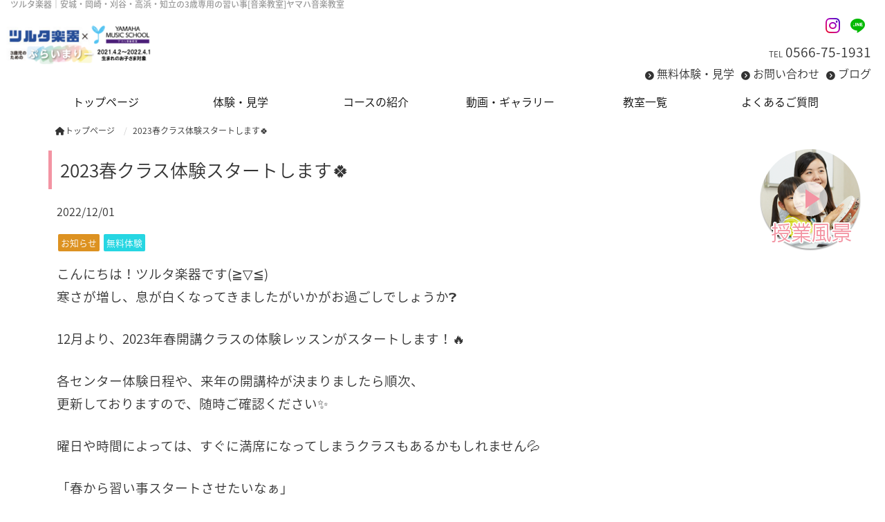

--- FILE ---
content_type: text/html; charset=UTF-8
request_url: https://yamaha-3.tsuruta-classes.com/2022/12/01/2023%E6%98%A5%E3%82%AF%E3%83%A9%E3%82%B9%E4%BD%93%E9%A8%93%E3%82%B9%E3%82%BF%E3%83%BC%E3%83%88%E3%81%97%E3%81%BE%E3%81%99%F0%9F%8D%80/
body_size: 12334
content:
<!DOCTYPE html>
<html lang="jp">
    <head prefix="og: http://ogp.me/ns# fb: http://ogp.me/ns/fb# article: http://ogp.me/ns/article#">
    <meta http-equiv="content-type" content="text/html; charset=UTF-8">
    <meta charset="UTF-8" />
    <meta name="author" content="ツルタ楽器">
    
    <meta http-equiv="X-UA-Compatible" content="IE=edge">
    <meta name="viewport" content="width=device-width, initial-scale=1">
    <meta name="keywords" content="ヤマハ音楽教室,安城,岡崎,刈谷,高浜,知立,3歳,習い事,ツルタ楽器">
    <meta name="description" content="ツルタ楽器の音楽教室｜安城・岡崎・刈谷・高浜・知立の3歳専用の習い事[音楽教室]ヤマハ音楽教室" />

    <meta property="og:title" content="2023春クラス体験スタートします&#x1f340; | ツルタ楽器｜安城・岡崎・刈谷・高浜・知立の3歳専用の習い事[音楽教室]ヤマハ音楽教室" />
    <meta property="og:type" content="website" />
    <meta property="og:description" content="ツルタ楽器の音楽教室｜安城・岡崎・刈谷・高浜・知立の3歳専用の習い事[音楽教室]ヤマハ音楽教室" />
    <meta property="og:url" content="yamaha-3.tsuruta-classes.com/2022/12/01/2023%E6%98%A5%E3%82%AF%E3%83%A9%E3%82%B9%E4%BD%93%E9%A8%93%E3%82%B9%E3%82%BF%E3%83%BC%E3%83%88%E3%81%97%E3%81%BE%E3%81%99%F0%9F%8D%80/" />
    <meta property="og:site_name"  content="ツルタ楽器｜安城・岡崎・刈谷・高浜・知立の3歳専用の習い事[音楽教室]ヤマハ音楽教室" />

    <meta property="og:image" content="https://yamaha-3.tsuruta-classes.com/cms/wp-content/uploads/2024/12/5621deba8a18b839c7a4321764bb05e8.png" />
    <link rel="shortcut icon" href="https://yamaha-3.tsuruta-classes.com/cms/wp-content/uploads/2018/12/favicon.ico">

		<!-- All in One SEO 4.1.6.2 -->
		<title>2023春クラス体験スタートします🍀 | ツルタ楽器</title>
		<meta name="robots" content="max-image-preview:large" />
		<link rel="canonical" href="https://yamaha-3.tsuruta-classes.com/2022/12/01/2023%e6%98%a5%e3%82%af%e3%83%a9%e3%82%b9%e4%bd%93%e9%a8%93%e3%82%b9%e3%82%bf%e3%83%bc%e3%83%88%e3%81%97%e3%81%be%e3%81%99%f0%9f%8d%80/" />
		<meta property="og:locale" content="ja_JP" />
		<meta property="og:site_name" content="ツルタ楽器 |" />
		<meta property="og:type" content="article" />
		<meta property="og:title" content="2023春クラス体験スタートします🍀 | ツルタ楽器" />
		<meta property="og:url" content="https://yamaha-3.tsuruta-classes.com/2022/12/01/2023%e6%98%a5%e3%82%af%e3%83%a9%e3%82%b9%e4%bd%93%e9%a8%93%e3%82%b9%e3%82%bf%e3%83%bc%e3%83%88%e3%81%97%e3%81%be%e3%81%99%f0%9f%8d%80/" />
		<meta property="article:published_time" content="2022-11-30T15:00:28+00:00" />
		<meta property="article:modified_time" content="2022-11-30T12:45:04+00:00" />
		<meta name="twitter:card" content="summary" />
		<meta name="twitter:title" content="2023春クラス体験スタートします🍀 | ツルタ楽器" />
		<meta name="google" content="nositelinkssearchbox" />
		<script type="application/ld+json" class="aioseo-schema">
			{"@context":"https:\/\/schema.org","@graph":[{"@type":"WebSite","@id":"https:\/\/yamaha-3.tsuruta-classes.com\/#website","url":"https:\/\/yamaha-3.tsuruta-classes.com\/","name":"\u30c4\u30eb\u30bf\u697d\u5668","inLanguage":"ja","publisher":{"@id":"https:\/\/yamaha-3.tsuruta-classes.com\/#organization"}},{"@type":"Organization","@id":"https:\/\/yamaha-3.tsuruta-classes.com\/#organization","name":"\u30c4\u30eb\u30bf\u697d\u5668","url":"https:\/\/yamaha-3.tsuruta-classes.com\/"},{"@type":"BreadcrumbList","@id":"https:\/\/yamaha-3.tsuruta-classes.com\/2022\/12\/01\/2023%e6%98%a5%e3%82%af%e3%83%a9%e3%82%b9%e4%bd%93%e9%a8%93%e3%82%b9%e3%82%bf%e3%83%bc%e3%83%88%e3%81%97%e3%81%be%e3%81%99%f0%9f%8d%80\/#breadcrumblist","itemListElement":[{"@type":"ListItem","@id":"https:\/\/yamaha-3.tsuruta-classes.com\/#listItem","position":1,"item":{"@type":"WebPage","@id":"https:\/\/yamaha-3.tsuruta-classes.com\/","name":"\u30db\u30fc\u30e0","url":"https:\/\/yamaha-3.tsuruta-classes.com\/"},"nextItem":"https:\/\/yamaha-3.tsuruta-classes.com\/2022\/#listItem"},{"@type":"ListItem","@id":"https:\/\/yamaha-3.tsuruta-classes.com\/2022\/#listItem","position":2,"item":{"@type":"WebPage","@id":"https:\/\/yamaha-3.tsuruta-classes.com\/2022\/","name":"2022","url":"https:\/\/yamaha-3.tsuruta-classes.com\/2022\/"},"nextItem":"https:\/\/yamaha-3.tsuruta-classes.com\/2022\/12\/#listItem","previousItem":"https:\/\/yamaha-3.tsuruta-classes.com\/#listItem"},{"@type":"ListItem","@id":"https:\/\/yamaha-3.tsuruta-classes.com\/2022\/12\/#listItem","position":3,"item":{"@type":"WebPage","@id":"https:\/\/yamaha-3.tsuruta-classes.com\/2022\/12\/","name":"November","url":"https:\/\/yamaha-3.tsuruta-classes.com\/2022\/12\/"},"nextItem":"https:\/\/yamaha-3.tsuruta-classes.com\/2022\/12\/01\/#listItem","previousItem":"https:\/\/yamaha-3.tsuruta-classes.com\/2022\/#listItem"},{"@type":"ListItem","@id":"https:\/\/yamaha-3.tsuruta-classes.com\/2022\/12\/01\/#listItem","position":4,"item":{"@type":"WebPage","@id":"https:\/\/yamaha-3.tsuruta-classes.com\/2022\/12\/01\/","name":"30","url":"https:\/\/yamaha-3.tsuruta-classes.com\/2022\/12\/01\/"},"nextItem":"https:\/\/yamaha-3.tsuruta-classes.com\/2022\/12\/01\/2023%e6%98%a5%e3%82%af%e3%83%a9%e3%82%b9%e4%bd%93%e9%a8%93%e3%82%b9%e3%82%bf%e3%83%bc%e3%83%88%e3%81%97%e3%81%be%e3%81%99%f0%9f%8d%80\/#listItem","previousItem":"https:\/\/yamaha-3.tsuruta-classes.com\/2022\/12\/#listItem"},{"@type":"ListItem","@id":"https:\/\/yamaha-3.tsuruta-classes.com\/2022\/12\/01\/2023%e6%98%a5%e3%82%af%e3%83%a9%e3%82%b9%e4%bd%93%e9%a8%93%e3%82%b9%e3%82%bf%e3%83%bc%e3%83%88%e3%81%97%e3%81%be%e3%81%99%f0%9f%8d%80\/#listItem","position":5,"item":{"@type":"WebPage","@id":"https:\/\/yamaha-3.tsuruta-classes.com\/2022\/12\/01\/2023%e6%98%a5%e3%82%af%e3%83%a9%e3%82%b9%e4%bd%93%e9%a8%93%e3%82%b9%e3%82%bf%e3%83%bc%e3%83%88%e3%81%97%e3%81%be%e3%81%99%f0%9f%8d%80\/","name":"2023\u6625\u30af\u30e9\u30b9\u4f53\u9a13\u30b9\u30bf\u30fc\u30c8\u3057\u307e\u3059&#x1f340;","url":"https:\/\/yamaha-3.tsuruta-classes.com\/2022\/12\/01\/2023%e6%98%a5%e3%82%af%e3%83%a9%e3%82%b9%e4%bd%93%e9%a8%93%e3%82%b9%e3%82%bf%e3%83%bc%e3%83%88%e3%81%97%e3%81%be%e3%81%99%f0%9f%8d%80\/"},"previousItem":"https:\/\/yamaha-3.tsuruta-classes.com\/2022\/12\/01\/#listItem"}]},{"@type":"Person","@id":"https:\/\/yamaha-3.tsuruta-classes.com\/author\/system\/#author","url":"https:\/\/yamaha-3.tsuruta-classes.com\/author\/system\/","name":"system","image":{"@type":"ImageObject","@id":"https:\/\/yamaha-3.tsuruta-classes.com\/2022\/12\/01\/2023%e6%98%a5%e3%82%af%e3%83%a9%e3%82%b9%e4%bd%93%e9%a8%93%e3%82%b9%e3%82%bf%e3%83%bc%e3%83%88%e3%81%97%e3%81%be%e3%81%99%f0%9f%8d%80\/#authorImage","url":"https:\/\/secure.gravatar.com\/avatar\/26b5d58658db0a05e8ad6b101a3b2802?s=96&d=mm&r=g","width":96,"height":96,"caption":"system"}},{"@type":"WebPage","@id":"https:\/\/yamaha-3.tsuruta-classes.com\/2022\/12\/01\/2023%e6%98%a5%e3%82%af%e3%83%a9%e3%82%b9%e4%bd%93%e9%a8%93%e3%82%b9%e3%82%bf%e3%83%bc%e3%83%88%e3%81%97%e3%81%be%e3%81%99%f0%9f%8d%80\/#webpage","url":"https:\/\/yamaha-3.tsuruta-classes.com\/2022\/12\/01\/2023%e6%98%a5%e3%82%af%e3%83%a9%e3%82%b9%e4%bd%93%e9%a8%93%e3%82%b9%e3%82%bf%e3%83%bc%e3%83%88%e3%81%97%e3%81%be%e3%81%99%f0%9f%8d%80\/","name":"2023\u6625\u30af\u30e9\u30b9\u4f53\u9a13\u30b9\u30bf\u30fc\u30c8\u3057\u307e\u3059\ud83c\udf40 | \u30c4\u30eb\u30bf\u697d\u5668","inLanguage":"ja","isPartOf":{"@id":"https:\/\/yamaha-3.tsuruta-classes.com\/#website"},"breadcrumb":{"@id":"https:\/\/yamaha-3.tsuruta-classes.com\/2022\/12\/01\/2023%e6%98%a5%e3%82%af%e3%83%a9%e3%82%b9%e4%bd%93%e9%a8%93%e3%82%b9%e3%82%bf%e3%83%bc%e3%83%88%e3%81%97%e3%81%be%e3%81%99%f0%9f%8d%80\/#breadcrumblist"},"author":"https:\/\/yamaha-3.tsuruta-classes.com\/author\/system\/#author","creator":"https:\/\/yamaha-3.tsuruta-classes.com\/author\/system\/#author","datePublished":"2022-11-30T15:00:28+09:00","dateModified":"2022-11-30T12:45:04+09:00"},{"@type":"Article","@id":"https:\/\/yamaha-3.tsuruta-classes.com\/2022\/12\/01\/2023%e6%98%a5%e3%82%af%e3%83%a9%e3%82%b9%e4%bd%93%e9%a8%93%e3%82%b9%e3%82%bf%e3%83%bc%e3%83%88%e3%81%97%e3%81%be%e3%81%99%f0%9f%8d%80\/#article","name":"2023\u6625\u30af\u30e9\u30b9\u4f53\u9a13\u30b9\u30bf\u30fc\u30c8\u3057\u307e\u3059\ud83c\udf40 | \u30c4\u30eb\u30bf\u697d\u5668","inLanguage":"ja","headline":"2023\u6625\u30af\u30e9\u30b9\u4f53\u9a13\u30b9\u30bf\u30fc\u30c8\u3057\u307e\u3059&#x1f340;","author":{"@id":"https:\/\/yamaha-3.tsuruta-classes.com\/author\/system\/#author"},"publisher":{"@id":"https:\/\/yamaha-3.tsuruta-classes.com\/#organization"},"datePublished":"2022-11-30T15:00:28+09:00","dateModified":"2022-11-30T12:45:04+09:00","articleSection":"\u304a\u77e5\u3089\u305b, \u7121\u6599\u4f53\u9a13","mainEntityOfPage":{"@id":"https:\/\/yamaha-3.tsuruta-classes.com\/2022\/12\/01\/2023%e6%98%a5%e3%82%af%e3%83%a9%e3%82%b9%e4%bd%93%e9%a8%93%e3%82%b9%e3%82%bf%e3%83%bc%e3%83%88%e3%81%97%e3%81%be%e3%81%99%f0%9f%8d%80\/#webpage"},"isPartOf":{"@id":"https:\/\/yamaha-3.tsuruta-classes.com\/2022\/12\/01\/2023%e6%98%a5%e3%82%af%e3%83%a9%e3%82%b9%e4%bd%93%e9%a8%93%e3%82%b9%e3%82%bf%e3%83%bc%e3%83%88%e3%81%97%e3%81%be%e3%81%99%f0%9f%8d%80\/#webpage"}}]}
		</script>
		<!-- All in One SEO -->

<link rel='dns-prefetch' href='//www.google.com' />
<link rel='dns-prefetch' href='//s.w.org' />
		<script type="text/javascript">
			window._wpemojiSettings = {"baseUrl":"https:\/\/s.w.org\/images\/core\/emoji\/13.1.0\/72x72\/","ext":".png","svgUrl":"https:\/\/s.w.org\/images\/core\/emoji\/13.1.0\/svg\/","svgExt":".svg","source":{"concatemoji":"https:\/\/yamaha-3.tsuruta-classes.com\/cms\/wp-includes\/js\/wp-emoji-release.min.js?ver=5.8.12"}};
			!function(e,a,t){var n,r,o,i=a.createElement("canvas"),p=i.getContext&&i.getContext("2d");function s(e,t){var a=String.fromCharCode;p.clearRect(0,0,i.width,i.height),p.fillText(a.apply(this,e),0,0);e=i.toDataURL();return p.clearRect(0,0,i.width,i.height),p.fillText(a.apply(this,t),0,0),e===i.toDataURL()}function c(e){var t=a.createElement("script");t.src=e,t.defer=t.type="text/javascript",a.getElementsByTagName("head")[0].appendChild(t)}for(o=Array("flag","emoji"),t.supports={everything:!0,everythingExceptFlag:!0},r=0;r<o.length;r++)t.supports[o[r]]=function(e){if(!p||!p.fillText)return!1;switch(p.textBaseline="top",p.font="600 32px Arial",e){case"flag":return s([127987,65039,8205,9895,65039],[127987,65039,8203,9895,65039])?!1:!s([55356,56826,55356,56819],[55356,56826,8203,55356,56819])&&!s([55356,57332,56128,56423,56128,56418,56128,56421,56128,56430,56128,56423,56128,56447],[55356,57332,8203,56128,56423,8203,56128,56418,8203,56128,56421,8203,56128,56430,8203,56128,56423,8203,56128,56447]);case"emoji":return!s([10084,65039,8205,55357,56613],[10084,65039,8203,55357,56613])}return!1}(o[r]),t.supports.everything=t.supports.everything&&t.supports[o[r]],"flag"!==o[r]&&(t.supports.everythingExceptFlag=t.supports.everythingExceptFlag&&t.supports[o[r]]);t.supports.everythingExceptFlag=t.supports.everythingExceptFlag&&!t.supports.flag,t.DOMReady=!1,t.readyCallback=function(){t.DOMReady=!0},t.supports.everything||(n=function(){t.readyCallback()},a.addEventListener?(a.addEventListener("DOMContentLoaded",n,!1),e.addEventListener("load",n,!1)):(e.attachEvent("onload",n),a.attachEvent("onreadystatechange",function(){"complete"===a.readyState&&t.readyCallback()})),(n=t.source||{}).concatemoji?c(n.concatemoji):n.wpemoji&&n.twemoji&&(c(n.twemoji),c(n.wpemoji)))}(window,document,window._wpemojiSettings);
		</script>
		<style type="text/css">
img.wp-smiley,
img.emoji {
	display: inline !important;
	border: none !important;
	box-shadow: none !important;
	height: 1em !important;
	width: 1em !important;
	margin: 0 .07em !important;
	vertical-align: -0.1em !important;
	background: none !important;
	padding: 0 !important;
}
</style>
	<link rel='stylesheet' id='wp-block-library-css'  href='https://yamaha-3.tsuruta-classes.com/cms/wp-includes/css/dist/block-library/style.min.css?ver=5.8.12' type='text/css' media='all' />
<link rel='stylesheet' id='contact-form-7-css'  href='https://yamaha-3.tsuruta-classes.com/cms/wp-content/plugins/contact-form-7/includes/css/styles.css?ver=5.1.6' type='text/css' media='all' />
<link rel='stylesheet' id='contact-form-7-confirm-css'  href='https://yamaha-3.tsuruta-classes.com/cms/wp-content/plugins/contact-form-7-add-confirm/includes/css/styles.css?ver=5.1' type='text/css' media='all' />
<script type='text/javascript' src='https://yamaha-3.tsuruta-classes.com/cms/wp-includes/js/jquery/jquery.min.js?ver=3.6.0' id='jquery-core-js'></script>
<script type='text/javascript' src='https://yamaha-3.tsuruta-classes.com/cms/wp-includes/js/jquery/jquery-migrate.min.js?ver=3.3.2' id='jquery-migrate-js'></script>
<link rel="https://api.w.org/" href="https://yamaha-3.tsuruta-classes.com/wp-json/" /><link rel="alternate" type="application/json" href="https://yamaha-3.tsuruta-classes.com/wp-json/wp/v2/posts/2840" /><link rel="EditURI" type="application/rsd+xml" title="RSD" href="https://yamaha-3.tsuruta-classes.com/cms/xmlrpc.php?rsd" />
<link rel="wlwmanifest" type="application/wlwmanifest+xml" href="https://yamaha-3.tsuruta-classes.com/cms/wp-includes/wlwmanifest.xml" /> 
<meta name="generator" content="WordPress 5.8.12" />
<link rel='shortlink' href='https://yamaha-3.tsuruta-classes.com/?p=2840' />
<link rel="alternate" type="application/json+oembed" href="https://yamaha-3.tsuruta-classes.com/wp-json/oembed/1.0/embed?url=https%3A%2F%2Fyamaha-3.tsuruta-classes.com%2F2022%2F12%2F01%2F2023%25e6%2598%25a5%25e3%2582%25af%25e3%2583%25a9%25e3%2582%25b9%25e4%25bd%2593%25e9%25a8%2593%25e3%2582%25b9%25e3%2582%25bf%25e3%2583%25bc%25e3%2583%2588%25e3%2581%2597%25e3%2581%25be%25e3%2581%2599%25f0%259f%258d%2580%2F" />
<link rel="alternate" type="text/xml+oembed" href="https://yamaha-3.tsuruta-classes.com/wp-json/oembed/1.0/embed?url=https%3A%2F%2Fyamaha-3.tsuruta-classes.com%2F2022%2F12%2F01%2F2023%25e6%2598%25a5%25e3%2582%25af%25e3%2583%25a9%25e3%2582%25b9%25e4%25bd%2593%25e9%25a8%2593%25e3%2582%25b9%25e3%2582%25bf%25e3%2583%25bc%25e3%2583%2588%25e3%2581%2597%25e3%2581%25be%25e3%2581%2599%25f0%259f%258d%2580%2F&#038;format=xml" />
    <link href="//www.pc-exp.com/common/css/jquery.bxslider.css" rel="stylesheet">
    <link href="//www.pc-exp.com/common/vender/slick/slick-theme.css" rel="stylesheet">
    <link href="//www.pc-exp.com/common/vender/slick/slick.css" rel="stylesheet">
    <link href="//www.pc-exp.com/common/vender/superslides/dist/stylesheets/superslides.css" rel="stylesheet">
    <link rel="stylesheet" href="https://yamaha-3.tsuruta-classes.com/cms/wp-content/themes/demo02/style.css" type="text/css">
    <link rel="stylesheet" href="//www.pc-exp.com/common/css/header.css" type="text/css">
    <link rel="stylesheet" href="https://yamaha-3.tsuruta-classes.com/cms/wp-content/themes/demo02/css/ligature-symbols.css" type="text/css">
    <link href="https://fonts.googleapis.com/earlyaccess/sawarabigothic.css" rel="stylesheet" />
    <link href="https://fonts.googleapis.com/earlyaccess/notosansjapanese.css" rel="stylesheet" />
    <link href="https://fonts.googleapis.com/earlyaccess/sawarabimincho.css" rel="stylesheet" />
    <link href="https://fonts.googleapis.com/css?family=Dancing+Script|Open+Sans+Condensed:300" rel="stylesheet">
    <link rel="stylesheet" href="//www.pc-exp.com/common/css/effect.css" type="text/css">
    <!-- iOS/Android-->
        <!--
        <meta name="mobile-web-app-capable" content="yes">
        <link rel="icon" sizes="196x196" href="">
        <link rel="apple-touch-icon" sizes="152x152" href="">
        -->
    <!--  for ie8 -->
    <!--[if lt IE 9]>
    <script src="//cdn.jsdelivr.net/html5shiv/3.7.2/html5shiv.min.js"></script>
    <script src="//cdnjs.cloudflare.com/ajax/libs/respond.js/1.4.2/respond.min.js"></script>
    <![endif]-->
    <!-- Include all compiled plugins (below), or include individual files as needed -->
<style type="text/css">
#navbar, .h002_sp{
    background-color: #f394a3;
    border-bottom: #f2c9cf 2px solid;
}
.f005, .f006, .copyright, .f005:before{
    background-color: #f394a3;
}

@media (min-width: 768px){
    #h002 li{
        border-left: solid #ffffff 1px;
    }
    .h002_sideline{
        border-right: solid #ffffff 1px;
    }
    #h002>li>ul>li a:hover{
        background-color: #ffffff;
    }
}

h2.z008 {
    border-left: solid #f394a3 5px;
}
.advantage001 ol>li:before, .service001_02 h3{
    color:#f394a3;
}
.advantage001 dt:after, .privacy001 dt:after, .service001_02 h3:before,h3.z009::after, .c001 h3:after, .c002 h3:after, .c003 h3:after, .c004 h3:after, .c005 h3:after{
    background-color: #f394a3;
}
h3.z009:before, .c001 h3:before, .c002 h3:before, .c003 h3:before, .c004 h3:before, .c005 h3:before{
    color: #f394a3;
}
.index002_02 dl dd a.btn:hover, .index002_01 a.btn:hover {
    text-decoration: none;
    color: ;
    background-color: #f394a3;
}
.index002_02 dl dd a.btn, .index002_01 a.btn{
    box-shadow: 0px 0px 0px 1px #f394a3;
    -moz-box-shadow: 0px 0px 0px 1px #f394a3;
    -webkit-box-shadow: 0px 0px 0px 1px #f394a3;
}
.con_001_05, .container_faq_02 dt, .container_faq_02 dd{
    border:1px solid #f394a3;
}
.con_001_05:hover, .container_faq_02 dt{
    background-color: #f394a3;
}
.archive_pager .current>.page-item{
    background-color: #f394a3;
}
.belt_001 hr{
    border-top: 2px solid #f394a3;
}
</style>
<style type="text/css">
body{
    color: #333333;
}
a:link { color:#333333; }
a:visited { color:#333333; }
a:active {
    color:#333333;
 }
#sbc-calendar table thead th, #sbc-calendar tr td{
    color: #333333;
}
 ul#h002>li>a:link, ul#h002>li>a:visited, div.h002_sp>a:link, div.h002_sp>a:visited {
    color:#0a0a0a !important;
}
.index002_02 dl dd a.btn:hover, .index002_01 a.btn:hover {
    color: #0a0a0a;
}
.container_faq_02 dt {
    color:#0a0a0a;
}

.h006 {
    color: #999999;
}
  .f005, .f006, .copyright, .f005:before, .f005 a, .copyright{
    color:#ffffff;
}
 #sbc-calendar .sbc-navigation select {
    color: #333;
}

.f006 a:link {
    color: #ffffff !important;
}
@media screen and (max-width: 767px) {
#h002>li>a:link, #h002>li>a:visited, .h002_sp>a:link, .h002_sp>a:visited {
    color: #ffffff;
}
.h002_sp, .h002_sp>a:link, .h002_sp>a:visited {
    color: #ffffff;
}
}
</style>
    <link rel="stylesheet" href="//www.pc-exp.com/common/css/base_header_none.css" type="text/css">
<meta name="msvalidate.01" content="96E112089E04FDD88EB68CEC79F77F31" />
<!-- Global site tag (gtag.js) - Google Analytics -->
<script async src="https://www.googletagmanager.com/gtag/js?id=UA-55275726-48"></script>
<script>
  window.dataLayer = window.dataLayer || [];
  function gtag(){dataLayer.push(arguments);}
  gtag('js', new Date());

  gtag('config', 'UA-55275726-48');
</script>
<meta name="msvalidate.01" content="91C339E579D8325A4C092542D6419311" />

<!-- Google Tag Manager -->
<script>(function(w,d,s,l,i){w[l]=w[l]||[];w[l].push({'gtm.start':
new Date().getTime(),event:'gtm.js'});var f=d.getElementsByTagName(s)[0],
j=d.createElement(s),dl=l!='dataLayer'?'&l='+l:'';j.async=true;j.src=
'https://www.googletagmanager.com/gtm.js?id='+i+dl;f.parentNode.insertBefore(j,f);
})(window,document,'script','dataLayer','GTM-WD3L3R7');</script>
<!-- End Google Tag Manager --><style type="text/css">
.h009 li:before{
    color: #333333;
}
.h012 li:before{
    color: #333333;
}
</style>
<style type="text/css">
.f005{
    background-image: url(https://yamaha-3.tsuruta-classes.com/cms/wp-content/uploads/2023/12/8353c46c41fbc8a9b12e5c8bb325ea60-scaled-e1703033776365.jpeg);
    background-size: cover;
    position: relative;
}
.f005:before{
    content: '';
    position: absolute;
    width: 100%;
    height: 100%;
    top: 0;
    left: 0;
    opacity: .8;
    z-index: 100;
}
.f005>div{
    position: relative;
    z-index: 110;
}
</style>
    </head>
<body class="wf-notosansjapanese">
<!-- Google Tag Manager (noscript) -->
<noscript><iframe src="https://www.googletagmanager.com/ns.html?id=GTM-WD3L3R7"
height="0" width="0" style="display:none;visibility:hidden"></iframe></noscript>
<!-- End Google Tag Manager (noscript) --><header class="header">
    <div id="h001" class="container-fluid">
                <div class="h006">
            <h3>ツルタ楽器｜安城・岡崎・刈谷・高浜・知立の3歳専用の習い事[音楽教室]ヤマハ音楽教室</h3>
        </div>
        </style>
                <div class="row h008">
            <div class="col-sm-5 col-xs-12 text-center">
                <div class="row">
                    <h1><a href="https://yamaha-3.tsuruta-classes.com/">
                                            <img src="https://yamaha-3.tsuruta-classes.com/cms/wp-content/uploads/2024/12/5621deba8a18b839c7a4321764bb05e8.png" class="logo_pc logo img-responsive hidden-xs" alt="ツルタ楽器の音楽教室｜安城・岡崎・刈谷・高浜・知立の3専用の習い事[音楽教室]ヤマハ音楽教室">
                                                    <img src="https://yamaha-3.tsuruta-classes.com/cms/wp-content/uploads/2024/12/5621deba8a18b839c7a4321764bb05e8.png" class="logo_sp logo img-responsive visible-xs logo_left" alt="ツルタ楽器の音楽教室｜安城・岡崎・刈谷・高浜・知立の3専用の習い事[音楽教室]ヤマハ音楽教室">
                                                                    </a>
                    </h1>
                </div>
            </div>
            <div class="col-xs-12 visible-xs h011">
                            <div class="row h011_01">
                    <div class="col-xs-12 text-center visible-xs h010">TEL:<a href="tel:0566-75-1931">0566-75-1931</a></div>
                </div>
                            <div class="row h011_01 h011_new">
                    <div class="col-xs-12">
                        <ul class="list-inline visible-xs h007 ">
                                                                                                                                            <li><a href="https://www.instagram.com/tsuruta_gakki/" target="_blank"><i class="fa fa-instagram" aria-hidden="true"></i></a></li>
                                                                                                                <li>
                                <a href="http://line.me/R/msg/text/?ツルタ楽器https://yamaha-3.tsuruta-classes.com/" class="lsf-icon line" title="line"></a>
                            </li>
                                                    </ul>
                    </div>
                </div>
                        </div>
            <div class="col-sm-7 hidden-xs ">

                                <div class="row hidden-xs h004 h004_new">
                    <div class="col-xs-12">
                        <ul class="list-inline fr">
                                                                                                        <li><a href="https://www.instagram.com/tsuruta_gakki/"><i class="fa fa-instagram" aria-hidden="true"></i></a></li>
                                                                                                                <li>
                                <a href="http://line.me/R/msg/text/?ツルタ楽器https://yamaha-3.tsuruta-classes.com/" class="lsf-icon line" title="line"></a>
                            </li>
                                                    </ul>
                    </div>
                </div>
                            <div class="row h005">
                    <div class="col-xs-12">
                        <ul class="list-inline pull-right">
                                                        <li><span>TEL</span><a href="tel:0566-75-1931">0566-75-1931</a></li>
                                                                                </ul>
                    </div>
                </div>

                                <div class="row h009 hidden-xs">
                    <div class="col-xs-12">
                                                <ul class="list-inline pull-right">
<li class=" h009_contact2"><a  href="https://yamaha-3.tsuruta-classes.com/booking/" >無料体験・見学</a></li><li class=" h009_contact3"><a  href="https://yamaha-3.tsuruta-classes.com/contact/" >お問い合わせ</a></li><li class=" h009_contact4"><a  href="http://www.tsuruta-classes.com/blog/" >ブログ</a></li></ul>
                                        </div>
                </div>
                        </div>
        </div>
            <div class="h012 hidden-xs">
        <div class="">
                    </div>
    </div>

    </div>
    <div class="h002_sp collapse text-center visible-xs" >
        <a href="#" data-toggle="collapse" data-target="#navbar"><i class="fa fa-bars" aria-hidden="true"></i>&nbsp;メニュー</a>
    </div>
    <div class="clearfix"></div>
    <div id="navbar" class="container-fluid collapse navbar-collapse">
        <div class="row">
            <nav class="container">
                <!--メインメニュー-->
                <ul id="h002" class="row text-center navbar-nav">
                    
                    <li class="col-md-2 col-sm-2 col-xs-12  ">
                        <a  href="https://yamaha-3.tsuruta-classes.com/"   ><span class=" ">トップページ</span></a>

                                            </li>
                
                    <li class="col-md-2 col-sm-2 col-xs-12  ">
                        <a  href="https://yamaha-3.tsuruta-classes.com/pre/"   ><span class=" ">体験・見学</span></a>

                                            </li>
                
                    <li class="col-md-2 col-sm-2 col-xs-12  ">
                        <a  href="https://yamaha-3.tsuruta-classes.com/about/"   ><span class=" ">コースの紹介</span></a>

                                            </li>
                
                    <li class="col-md-2 col-sm-2 col-xs-12  ">
                        <a  href="https://yamaha-3.tsuruta-classes.com/gallery/"   ><span class=" ">動画・ギャラリー</span></a>

                                            </li>
                
                    <li class="col-md-2 col-sm-2 col-xs-12  ">
                        <a  href="https://yamaha-3.tsuruta-classes.com/school/"   ><span class=" ">教室一覧</span></a>

                                            </li>
                
                    <li class="col-md-2 col-sm-2 col-xs-12  h002_sideline">
                        <a  href="https://yamaha-3.tsuruta-classes.com/faq/"   ><span class=" ">よくあるご質問</span></a>

                                            </li>
                                                    <li class="col-xs-12 visible-xs"><a href="https://yamaha-3.tsuruta-classes.com/booking/">無料体験・見学</a></li>
                                    <li class="col-xs-12 visible-xs"><a href="https://yamaha-3.tsuruta-classes.com/contact/">お問い合わせ</a></li>
                                    <li class="col-xs-12 visible-xs"><a href="http://www.tsuruta-classes.com/blog/">ブログ</a></li>
                                                                </ul>
            </nav>
        </div>
    </div>

<style type="text/css">
<!--
img.logo_pc{
}
img.logo_sp{
}
li.h009_contact1:before{
    vertical-align: middle;
}
.h009_contact1 a{
}
li.h009_contact2:before{
    vertical-align: middle;
}
.h009_contact2 a{
}
li.h009_contact3:before{
    vertical-align: middle;
}
.h009_contact3 a{
}
li.h009_contact4:before{
    vertical-align: middle;
}
.h009_contact4 a{
}
li.h012_lang1:before{
    vertical-align: middle;
}
.h012_lang1 a{
}
li.h012_lang2:before{
    vertical-align: middle;
}
.h012_lang2 a{
}
li.h012_lang3:before{
    vertical-align: middle;
}
.h012_lang3 a{
}
li.h012_lang4:before{
    vertical-align: middle;
}
.h012_lang4 a{
}
-->
</style>
</header>
<div class="wrapper">

<div class="visible-xs sp_header_search">
    </div>
    <div class="container">
        <div class="row">
            <div class="col-xs-12">
<ul class="breadcrumb list-inline">
    <li><a href="https://yamaha-3.tsuruta-classes.com/">
<i class="fa fa-home" aria-hidden="true"></i>トップページ
</a></li>
    <li itemscope='' itemtype='//data-vocabulary.org/Breadcrumb'><span itemprop='title'>2023春クラス体験スタートします&#x1f340;</span></li>
</ul>            </div>
        </div>
    </div>

    <div class="container main">
        <div class="row">

            <div class="col-md-12 col-sm-12  ">
<!---->

<article>
<h2 class="z008 h2">2023春クラス体験スタートします&#x1f340;</h2>
<section class="z006 row topics_content">
        <div class="col-xs-12 c006_001">2022/12/01</div>
<div class="col-xs-12">
<a href="https://yamaha-3.tsuruta-classes.com/category/%e3%81%8a%e7%9f%a5%e3%82%89%e3%81%9b/">
<span class="info_cate_01"  style="background-color: #dd9221; color: #ffffff">お知らせ</span>
</a>
<a href="https://yamaha-3.tsuruta-classes.com/category/taiken/">
<span class="info_cate_01"  style="background-color: #26d6e2; color: #ffffff">無料体験</span>
</a>
</div>
        <div class="col-xs-12 topics_content_003 c006_002">

                    <p><span style="font-size: 14pt;">こんにちは！ツルタ楽器です(≧▽≦)</span></p>
<p><span style="font-size: 14pt;">寒さが増し、息が白くなってきましたがいかがお過ごしでしょうか&#x2753;</span></p>
<p>&nbsp;</p>
<p><span style="font-size: 14pt;">12月より、2023年春開講クラスの体験レッスンがスタートします！&#x1f525;</span></p>
<p>&nbsp;</p>
<p><span style="font-size: 14pt;">各センター体験日程や、来年の開講枠が決まりましたら順次、</span></p>
<p><span style="font-size: 14pt;">更新しておりますので、随時ご確認ください&#x2728;</span></p>
<p>&nbsp;</p>
<p><span style="font-size: 14pt;">曜日や時間によっては、すぐに満席になってしまうクラスもあるかもしれません&#x1f4a6;</span></p>
<p>&nbsp;</p>
<p><span style="font-size: 14pt;">「春から習い事スタートさせたいなぁ」</span></p>
<p><span style="font-size: 14pt;">「ヤマハはどんなレッスンをするのかな？」</span></p>
<p>&nbsp;</p>
<p><span style="font-size: 14pt;">などなど、ご不安なことや、不明点もあると思います！</span></p>
<p><span style="font-size: 14pt;">ぜひ、一度無料体験レッスンにお申込みくださいませ(*^^*)</span></p>
<p>&nbsp;</p>
<p><span style="font-size: 14pt;">ご相談のみもOKですよ～&#x2728;</span></p>
<p>&nbsp;</p>
<p><span style="font-size: 14pt;">スタッフ・講師一同お待ちしております&#x1f3b5;</span></p>
<p>&nbsp;</p>
<p><span style="font-size: 18pt;">■みなくる刈谷センター　</span>[<a href="https://yamaha-3.tsuruta-classes.com/school/school-kariya#con_1260_2">地図</a>]<br />
<a href="https://yamaha-3.tsuruta-classes.com/res-form05/">→体験のお申込みはこちら</a></p>
<p><span style="font-size: 18pt;">■かりがねセンター　</span>[<a href="https://yamaha-3.tsuruta-classes.com/school/school-kariya#con_1260_1">地図</a>]<br />
<a href="https://yamaha-3.tsuruta-classes.com/res-form06/">→体験のお申込みはこちら</a></p>
<p><span style="font-size: 18pt;">■新安城センター　</span>[<a href="https://yamaha-3.tsuruta-classes.com/school/school-anjo#con_1266_1">地図</a>]<br />
<a href="https://yamaha-3.tsuruta-classes.com/res-form03/">→体験のお申込みはこちら</a></p>
<p><span style="font-size: 18pt;">■安城日の出センター</span>　[<a href="https://yamaha-3.tsuruta-classes.com/school/school-anjo#con_1266_3">地図</a>]<br />
<a href="https://yamaha-3.tsuruta-classes.com/res-form02/">→体験のお申込みはこちら</a></p>
<p><span style="font-size: 18pt;">■アピタ安城南センター</span>　[<a href="https://yamaha-3.tsuruta-classes.com/school/school-anjo/#con_1266_4">地図</a>]<br />
<a href="https://yamaha-3.tsuruta-classes.com/res-form04/">→体験のお申込みはこちら</a></p>
<p><span style="font-size: 18pt;">■アピタ知立センター</span>　[<a href="https://yamaha-3.tsuruta-classes.com/school/school-chiryu#con_1281_1">地図</a>]<br />
<a href="https://yamaha-3.tsuruta-classes.com/res-form08/">→体験のお申込みはこちら</a></p>
<p><span style="font-size: 18pt;">■岡崎城北センター　</span>[<a href="https://yamaha-3.tsuruta-classes.com/school/school-okazaki#con_1291_1">地図</a>]<br />
<a href="https://yamaha-3.tsuruta-classes.com/res-form10/">→体験のお申込みはこちら</a></p>
<p><span style="font-size: 18pt;">■岡崎ウイングセンター　</span>[<a href="https://yamaha-3.tsuruta-classes.com/school/school-okazaki#con_1291_3">地図</a>]<br />
<a href="https://yamaha-3.tsuruta-classes.com/res-form11/">→体験のお申込みはこちら</a></p>
<p><span style="font-size: 18pt;">■岡崎駅南センター</span>　[<a href="https://yamaha-3.tsuruta-classes.com/school/school-okazaki#con_1291_4">地図</a>]<br />
<a href="https://yamaha-3.tsuruta-classes.com/res-form09/">→体験のお申込みはこちら</a></p>
<p>&nbsp;</p>
<p>&nbsp;</p>
                </div>
</section>
    <section class="row z010 topics_img">
            <section class="col-sm-6">
            <a href="https://yamaha-3.tsuruta-classes.com/cms/wp-content/uploads/2022/11/3774aaa8ce86c04dd89216b0085cda5d-768x1024.jpg" data-toggle="lightbox" data-gallery="multiimages"  data-title="" data-footer="">
                <img src="https://yamaha-3.tsuruta-classes.com/cms/wp-content/uploads/2022/11/3774aaa8ce86c04dd89216b0085cda5d-225x300.jpg"  alt="2023春クラス体験スタートします&#x1f340;|ツルタ楽器の音楽教室｜安城・岡崎・刈谷・高浜・知立の3専用の習い事[音楽教室]ヤマハ音楽教室" class="img-responsive center-block">
            </a>
        </section>
            </section>
</article>

<!--お知らせ一覧-->
<article class="backnumber">
        <h3 class="z009">お知らせ一覧</h3>
        <section>
            <dl class="row">
                <dt class="backnumber_01 col-md-2">2025.09.08</dt>
                <dd class="backnumber_02 col-md-10">
                                <a href="https://yamaha-3.tsuruta-classes.com/2025/09/08/%f0%9f%8d%84%e5%be%8c%e6%97%a5%e5%85%a5%e4%bc%9a%e3%82%ad%e3%83%a3%e3%83%b3%e3%83%9a%e3%83%bc%e3%83%b3%e3%81%82%e3%82%8a%e3%81%be%e3%81%99%f0%9f%8d%84/">&#x1f344;後日入会キャンペーンあります&#x1f344;</a></dd>
            </dl>
            <dl class="row">
                <dt class="backnumber_01 col-md-2">2025.09.07</dt>
                <dd class="backnumber_02 col-md-10">
                                <a href="https://yamaha-3.tsuruta-classes.com/2025/09/07/%e5%bd%93%e6%97%a5%e5%85%a5%e4%bc%9a%e3%82%ad%e3%83%a3%e3%83%b3%e3%83%9a%e3%83%bc%e3%83%b3%e5%ae%9f%e6%96%bd%e4%b8%ad%f0%9f%90%bf%ef%b8%8f/">当日入会キャンペーン実施中&#x1f43f;&#xfe0f;</a></dd>
            </dl>
            <dl class="row">
                <dt class="backnumber_01 col-md-2">2024.12.26</dt>
                <dd class="backnumber_02 col-md-10">
                                <a href="https://yamaha-3.tsuruta-classes.com/2024/12/26/%e5%b9%b4%e6%9c%ab%e5%b9%b4%e5%a7%8b%e4%bc%91%e6%a5%ad%e3%81%ae%e3%81%8a%e7%9f%a5%e3%82%89%e3%81%9b-2/">年末年始休業のお知らせ</a></dd>
            </dl>
            <dl class="row">
                <dt class="backnumber_01 col-md-2">2024.11.15</dt>
                <dd class="backnumber_02 col-md-10">
                                <a href="https://yamaha-3.tsuruta-classes.com/2024/11/15/11%e6%9c%8826%e7%81%ab%e3%83%bb27%e6%b0%b4%e8%87%a8%e6%99%82%e4%bc%91%e6%a5%ad%e3%81%ae%e3%81%8a%e7%9f%a5%e3%82%89%e3%81%9b/">11月26(火)・27(水)臨時休業のお知らせ</a></dd>
            </dl>
            <dl class="row">
                <dt class="backnumber_01 col-md-2">2024.05.22</dt>
                <dd class="backnumber_02 col-md-10">
                                <a href="https://yamaha-3.tsuruta-classes.com/2024/05/22/%e3%82%a4%e3%83%b3%e3%82%b9%e3%82%bf%e3%83%95%e3%82%a9%e3%83%ad%e3%83%bc%e3%82%ad%e3%83%a3%e3%83%b3%e3%83%9a%e3%83%bc%e3%83%b3%e2%98%98%ef%b8%8f/">インスタフォローキャンペーン&#x2618;&#xfe0f;</a></dd>
            </dl>
            <dl class="row">
                <dt class="backnumber_01 col-md-2">2024.03.08</dt>
                <dd class="backnumber_02 col-md-10">
                                <a href="https://yamaha-3.tsuruta-classes.com/2024/03/08/%e6%98%a5%e3%81%ae%e5%85%a5%e4%bc%9a%e5%8f%97%e4%bb%98%e4%b8%ad%f0%9f%92%9d/">春の入会受付中&#x1f49d;</a></dd>
            </dl>
            <dl class="row">
                <dt class="backnumber_01 col-md-2">2023.09.25</dt>
                <dd class="backnumber_02 col-md-10">
                                <a href="https://yamaha-3.tsuruta-classes.com/2023/09/25/%e7%a7%8b%e3%81%ae%e3%82%ad%e3%83%a3%e3%83%b3%e3%83%9a%e3%83%bc%e3%83%b3%e3%81%af%e3%81%98%e3%81%be%e3%82%8a%e3%81%be%e3%81%97%e3%81%9f%f0%9f%8d%81/">秋のキャンペーンはじまりました&#x1f341;</a></dd>
            </dl>
            <dl class="row">
                <dt class="backnumber_01 col-md-2">2023.08.16</dt>
                <dd class="backnumber_02 col-md-10">
                                <a href="https://yamaha-3.tsuruta-classes.com/2023/08/16/8-16%e3%82%88%e3%82%8a%e9%80%9a%e5%b8%b8%e5%96%b6%e6%a5%ad%e3%81%84%e3%81%9f%e3%81%97%e3%81%be%e3%81%99%f0%9f%8d%89/">8/16より通常営業いたします&#x1f349;</a></dd>
            </dl>
            <dl class="row">
                <dt class="backnumber_01 col-md-2">2023.08.07</dt>
                <dd class="backnumber_02 col-md-10">
                                <a href="https://yamaha-3.tsuruta-classes.com/2023/08/07/8-8%ef%bd%9e8-15%e5%a4%8f%e5%ad%a3%e4%bc%91%e6%a5%ad%e3%81%ae%e3%81%8a%e7%9f%a5%e3%82%89%e3%81%9b/">8/8～8/15夏季休業のお知らせ</a></dd>
            </dl>
            <dl class="row">
                <dt class="backnumber_01 col-md-2">2023.06.27</dt>
                <dd class="backnumber_02 col-md-10">
                                <a href="https://yamaha-3.tsuruta-classes.com/2023/06/27/%e5%bd%93%e6%97%a5%e5%85%a5%e4%bc%9a%e3%82%ad%e3%83%a3%e3%83%b3%e3%83%9a%e3%83%bc%e3%83%b3%e3%81%be%e3%82%82%e3%81%aa%e3%81%8f%e7%b5%82%e4%ba%86%e3%81%a7%e3%81%99%ef%bc%81/">当日入会キャンペーンまもなく終了です！</a></dd>
            </dl>
            <dl class="row">
                <dt class="backnumber_01 col-md-2">2023.05.10</dt>
                <dd class="backnumber_02 col-md-10">
                                <a href="https://yamaha-3.tsuruta-classes.com/2023/05/10/%e9%96%8b%e8%ac%9b%e3%81%97%e3%81%be%e3%81%97%e3%81%9f%f0%9f%8c%b8/">開講しました&#x1f338;</a></dd>
            </dl>
            <dl class="row">
                <dt class="backnumber_01 col-md-2">2023.04.27</dt>
                <dd class="backnumber_02 col-md-10">
                                <a href="https://yamaha-3.tsuruta-classes.com/2023/04/27/gw%e8%87%a8%e6%99%82%e4%bc%91%e6%a5%ad%e3%81%ae%e3%81%8a%e7%9f%a5%e3%82%89%e3%81%9b-2/">GW臨時休業のお知らせ</a></dd>
            </dl>
            <dl class="row">
                <dt class="backnumber_01 col-md-2">2023.04.20</dt>
                <dd class="backnumber_02 col-md-10">
                                <a href="https://yamaha-3.tsuruta-classes.com/2023/04/20/%e3%80%90%e3%81%8a%e3%82%93%e3%81%8c%e3%81%8f%e3%81%aa%e3%81%8b%e3%82%88%e3%81%97%e3%82%b3%e3%83%bc%e3%82%b9%e3%80%91%e3%81%be%e3%82%82%e3%81%aa%e3%81%8f%e9%96%8b%e8%ac%9b%e3%81%97%e3%81%be%e3%81%99/">【おんがくなかよしコース】まもなく開講します&#x1f337;</a></dd>
            </dl>
            <dl class="row">
                <dt class="backnumber_01 col-md-2">2023.01.05</dt>
                <dd class="backnumber_02 col-md-10">
                                <a href="https://yamaha-3.tsuruta-classes.com/2023/01/05/%f0%9f%8e%8d%e3%81%82%e3%81%91%e3%81%be%e3%81%97%e3%81%a6%e3%81%8a%e3%82%81%e3%81%a7%e3%81%a8%e3%81%86%e3%81%94%e3%81%96%e3%81%84%e3%81%be%e3%81%99%f0%9f%8e%8d/">&#x1f38d;あけましておめでとうございます&#x1f38d;</a></dd>
            </dl>
            <dl class="row">
                <dt class="backnumber_01 col-md-2">2022.12.20</dt>
                <dd class="backnumber_02 col-md-10">
                                <a href="https://yamaha-3.tsuruta-classes.com/2022/12/20/%e5%b9%b4%e6%9c%ab%e5%b9%b4%e5%a7%8b%e4%bc%91%e6%a5%ad%e3%81%ae%e3%81%8a%e7%9f%a5%e3%82%89%e3%81%9b/">年末年始休業のお知らせ</a></dd>
            </dl>
            <dl class="row">
                <dt class="backnumber_01 col-md-2">2022.12.01</dt>
                <dd class="backnumber_02 col-md-10">
                                <a href="https://yamaha-3.tsuruta-classes.com/2022/12/01/2023%e6%98%a5%e3%82%af%e3%83%a9%e3%82%b9%e4%bd%93%e9%a8%93%e3%82%b9%e3%82%bf%e3%83%bc%e3%83%88%e3%81%97%e3%81%be%e3%81%99%f0%9f%8d%80/">2023春クラス体験スタートします&#x1f340;</a></dd>
            </dl>
            <dl class="row">
                <dt class="backnumber_01 col-md-2">2022.11.09</dt>
                <dd class="backnumber_02 col-md-10">
                                <a href="https://yamaha-3.tsuruta-classes.com/2022/11/09/2022%e7%a7%8b%e3%83%ac%e3%83%83%e3%82%b9%e3%83%b3%e8%a6%8b%e5%ad%a6%e5%8b%9f%e9%9b%86%e4%b8%ad%f0%9f%8d%81/">2022秋レッスン見学募集中&#x1f341;</a></dd>
            </dl>
            <dl class="row">
                <dt class="backnumber_01 col-md-2">2022.05.06</dt>
                <dd class="backnumber_02 col-md-10">
                                <a href="https://yamaha-3.tsuruta-classes.com/2022/05/06/%e3%83%ac%e3%83%83%e3%82%b9%e3%83%b3%e8%a6%8b%e5%ad%a6%e3%82%b9%e3%82%bf%e3%83%bc%e3%83%88%e3%81%97%e3%81%be%e3%81%99%e2%98%86/">レッスン見学スタートします☆</a></dd>
            </dl>
            <dl class="row">
                <dt class="backnumber_01 col-md-2">2022.04.27</dt>
                <dd class="backnumber_02 col-md-10">
                                <a href="https://yamaha-3.tsuruta-classes.com/2022/04/27/gw%e8%87%a8%e6%99%82%e4%bc%91%e6%a5%ad%e3%81%ae%e3%81%8a%e7%9f%a5%e3%82%89%e3%81%9b/">GW臨時休業のお知らせ</a></dd>
            </dl>
            <dl class="row">
                <dt class="backnumber_01 col-md-2">2022.04.06</dt>
                <dd class="backnumber_02 col-md-10">
                                <a href="https://yamaha-3.tsuruta-classes.com/2022/04/06/%e6%96%b0%e5%ad%a6%e6%9c%9f%e3%83%bb%e6%96%b0%e7%94%9f%e6%b4%bb%e3%81%ae%e5%a7%8b%e3%81%be%e3%82%8a%e3%81%a7%e3%81%99%e2%99%ac/">新学期・新生活の始まりです♬</a></dd>
            </dl>
            <dl class="row">
                <dt class="backnumber_01 col-md-2">2022.03.10</dt>
                <dd class="backnumber_02 col-md-10">
                                <a href="https://yamaha-3.tsuruta-classes.com/2022/03/10/%e6%98%a5%ef%bc%81%e3%81%be%e3%82%82%e3%81%aa%e3%81%8f%e3%82%b9%e3%82%bf%e3%83%bc%e3%83%88%e3%81%a7%e3%81%99%ef%bd%9e%e2%99%aa/">春！まもなくスタートです～♪</a></dd>
            </dl>
            <dl class="row">
                <dt class="backnumber_01 col-md-2">2022.02.17</dt>
                <dd class="backnumber_02 col-md-10">
                                <a href="https://yamaha-3.tsuruta-classes.com/2022/02/17/%e9%9f%b3%e6%a5%bd%e3%82%92%e9%80%9a%e3%81%97%e3%81%a6%e5%bf%83%e3%82%92%e8%b1%8a%e3%81%8b%e3%81%ab%e2%9c%a8%e3%81%be%e3%81%9a%e3%81%af%e4%bd%93%e9%a8%93%e3%83%ac%e3%83%83%e3%82%b9%e3%83%b3%e3%81%b8go/">音楽を通して心を豊かに&#x2728;まずは体験レッスンへGO！</a></dd>
            </dl>
            <dl class="row">
                <dt class="backnumber_01 col-md-2">2022.02.04</dt>
                <dd class="backnumber_02 col-md-10">
                                <a href="https://yamaha-3.tsuruta-classes.com/2022/02/04/with%e3%82%b3%e3%83%ad%e3%83%8a%e3%81%ae%e7%94%9f%e6%b4%bb%e3%81%ab%e9%9f%b3%e6%a5%bd%e3%82%92%e5%8f%96%e3%82%8a%e5%85%a5%e3%82%8c%e3%81%be%e3%81%9b%e3%82%93%e3%81%8b%ef%bc%9f%e2%99%aa/">withコロナの生活に音楽を取り入れませんか？♪</a></dd>
            </dl>
            <dl class="row">
                <dt class="backnumber_01 col-md-2">2021.12.26</dt>
                <dd class="backnumber_02 col-md-10">
                                <a href="https://yamaha-3.tsuruta-classes.com/2021/12/26/%e3%83%a4%e3%83%9e%e3%83%8f%e9%9f%b3%e6%a5%bd%e6%95%99%e5%ae%a4%e3%80%80%e6%98%a5%e3%81%ae%e3%83%ac%e3%83%83%e3%82%b9%e3%83%b3%e5%8b%9f%e9%9b%86%e3%82%b9%e3%82%bf%e3%83%bc%e3%83%88%e2%98%85/">ヤマハ音楽教室　春のレッスン募集スタート★</a></dd>
            </dl>
            <dl class="row">
                <dt class="backnumber_01 col-md-2">2021.09.11</dt>
                <dd class="backnumber_02 col-md-10">
                                <a href="https://yamaha-3.tsuruta-classes.com/2021/09/11/%e9%9f%b3%e6%a5%bd%e3%82%92%e5%a7%8b%e3%82%81%e3%82%88%e3%81%86%ef%bc%81%e3%81%8a%e5%ad%90%e3%81%95%e3%82%93%e3%81%ae%e6%96%b0%e3%81%97%e3%81%84%e3%83%81%e3%83%a3%e3%83%ac%e3%83%b3%e3%82%b8%e2%98%86/">音楽を始めよう！お子さんの新しいチャレンジ☆</a></dd>
            </dl>
            <dl class="row">
                <dt class="backnumber_01 col-md-2">2021.08.06</dt>
                <dd class="backnumber_02 col-md-10">
                                <a href="https://yamaha-3.tsuruta-classes.com/2021/08/06/%e5%a4%8f%e5%ad%a3%e4%bc%91%e6%a5%ad%e3%81%ae%e3%81%8a%e7%9f%a5%e3%82%89%e3%81%9b/">【夏季休業のお知らせ】</a></dd>
            </dl>
            <dl class="row">
                <dt class="backnumber_01 col-md-2">2021.05.27</dt>
                <dd class="backnumber_02 col-md-10">
                                <a href="https://yamaha-3.tsuruta-classes.com/2021/05/27/%e3%83%ac%e3%83%83%e3%82%b9%e3%83%b3%e8%a6%8b%e5%ad%a6%e3%80%80%e5%ae%9f%e6%96%bd%e4%b8%ad%e2%98%85/">レッスン見学　実施中★</a></dd>
            </dl>
            <dl class="row">
                <dt class="backnumber_01 col-md-2">2020.12.28</dt>
                <dd class="backnumber_02 col-md-10">
                                <a href="https://yamaha-3.tsuruta-classes.com/2020/12/28/%e3%83%a4%e3%83%9e%e3%83%8f%e9%9f%b3%e6%a5%bd%e6%95%99%e5%ae%a4%e3%80%90%e6%98%a5%e3%80%91%e4%bd%93%e9%a8%93%e3%83%ac%e3%83%83%e3%82%b9%e3%83%b3%e5%8b%9f%e9%9b%86%e2%98%85%e3%81%8a%e5%ad%90%e3%81%95/">ヤマハ音楽教室【春】体験レッスン募集★お子さんの新しいを見つけよう♪</a></dd>
            </dl>
            <dl class="row">
                <dt class="backnumber_01 col-md-2">2020.09.14</dt>
                <dd class="backnumber_02 col-md-10">
                                <a href="https://yamaha-3.tsuruta-classes.com/2020/09/14/2009/">ヤマハ音楽教室【秋】の募集♪</a></dd>
            </dl>
            <dl class="row">
                <dt class="backnumber_01 col-md-2">2019.12.11</dt>
                <dd class="backnumber_02 col-md-10">
                                <a href="https://yamaha-3.tsuruta-classes.com/2019/12/11/1950/">ヤマハ音楽教室【春】体験レッスン募集中</a></dd>
            </dl>
            <dl class="row">
                <dt class="backnumber_01 col-md-2">2019.10.24</dt>
                <dd class="backnumber_02 col-md-10">
                                <a href="https://yamaha-3.tsuruta-classes.com/2019/10/24/%e5%85%84%e5%bc%9f%e3%83%bb%e5%a7%89%e5%a6%b9%e5%85%a5%e4%bc%9a%e3%82%ad%e3%83%a3%e3%83%b3%e3%83%9a%e3%83%bc%e3%83%b3%e2%98%86/">兄弟・姉妹入会キャンペーン☆</a></dd>
            </dl>
            <dl class="row">
                <dt class="backnumber_01 col-md-2">2019.09.09</dt>
                <dd class="backnumber_02 col-md-10">
                                <a href="https://yamaha-3.tsuruta-classes.com/2019/09/09/1882/">ヤマハ音楽教室　無料体験・レッスン見学のお知らせ</a></dd>
            </dl>
            <dl class="row">
                <dt class="backnumber_01 col-md-2">2019.07.19</dt>
                <dd class="backnumber_02 col-md-10">
                                <a href="https://yamaha-3.tsuruta-classes.com/2019/07/19/%e3%83%a4%e3%83%9e%e3%83%8f%e3%83%bb%e3%83%8f%e3%82%a4%e3%83%a9%e3%82%a4%e3%83%88%e3%82%b3%e3%83%b3%e3%82%b5%e3%83%bc%e3%83%88/">ヤマハ・ハイライトコンサート</a></dd>
            </dl>
            <dl class="row">
                <dt class="backnumber_01 col-md-2">2019.06.03</dt>
                <dd class="backnumber_02 col-md-10">
                                <a href="https://yamaha-3.tsuruta-classes.com/2019/06/03/2019%e5%b9%b46%e6%9c%88%e3%83%ac%e3%83%83%e3%82%b9%e3%83%b3%e8%a6%8b%e5%ad%a6%e3%81%ae%e3%81%94%e6%a1%88%e5%86%85/">2019年6月レッスン見学のご案内</a></dd>
            </dl>
            <dl class="row">
                <dt class="backnumber_01 col-md-2">2019.04.03</dt>
                <dd class="backnumber_02 col-md-10">
                                <a href="https://yamaha-3.tsuruta-classes.com/2019/04/03/20190403/">2019年４月の無料体験レッスン＆見学のご案内</a></dd>
            </dl>
            <dl class="row">
                <dt class="backnumber_01 col-md-2">2019.03.27</dt>
                <dd class="backnumber_02 col-md-10">
                                <a href="https://yamaha-3.tsuruta-classes.com/2019/03/27/1744/">体験レッスンまだまだ募集中♪</a></dd>
            </dl>
            <dl class="row">
                <dt class="backnumber_01 col-md-2">2019.02.07</dt>
                <dd class="backnumber_02 col-md-10">
                                <a href="https://yamaha-3.tsuruta-classes.com/2019/02/07/%e3%83%a4%e3%83%9e%e3%83%8f%e8%8b%b1%e8%aa%9e%e6%95%99%e5%ae%a4%e3%80%80%e4%bd%93%e9%a8%93%e6%97%a5%e7%a8%8b%e3%81%ae%e3%81%94%e6%a1%88%e5%86%85/">ヤマハ英語教室　体験日程のご案内</a></dd>
            </dl>
            <dl class="row">
                <dt class="backnumber_01 col-md-2">2019.01.25</dt>
                <dd class="backnumber_02 col-md-10">
                                <a href="https://yamaha-3.tsuruta-classes.com/2019/01/25/2019%e5%b9%b43%e6%9c%88%e3%81%ae%e7%84%a1%e6%96%99%e4%bd%93%e9%a8%93%e3%83%ac%e3%83%83%e3%82%b9%e3%83%b3%e3%81%ae%e3%81%94%e6%a1%88%e5%86%85/">2019年3月の無料体験レッスンのご案内</a></dd>
            </dl>
            <dl class="row">
                <dt class="backnumber_01 col-md-2">2018.12.15</dt>
                <dd class="backnumber_02 col-md-10">
                                <a href="https://yamaha-3.tsuruta-classes.com/2018/12/15/2019%e5%b9%b42%e6%9c%88%e3%81%ae%e7%84%a1%e6%96%99%e4%bd%93%e9%a8%93%e3%83%ac%e3%83%83%e3%82%b9%e3%83%b3%e3%81%ae%e3%81%94%e6%a1%88%e5%86%85/">2019年2月の無料体験レッスンのご案内</a></dd>
            </dl>
        </section>
</article>
			</div>
	</div>
</div>

<aside class="right_nav hidden-xs">
    <div class="right_nav_01">
        <div class="clearfix right_nav_02">
                    <a href="https://yamaha-3.tsuruta-classes.com/gallery/" >
                            <img class="img-responsive pull-right" src="https://yamaha-3.tsuruta-classes.com/cms/wp-content/uploads/2018/11/mn.png" alt="ツルタ楽器の音楽教室｜安城・岡崎・刈谷・高浜・知立の3専用の習い事[音楽教室]ヤマハ音楽教室">
        </a>        </div>
    </div>
</aside>

<footer class="footer">
	<div id="page-top" class="container ">
		<div class="f003">
			<a href="#" class="scrl_smooth">
                                                <img src="https://yamaha-3.tsuruta-classes.com/cms/wp-content/uploads/2019/07/01-1.png" class="footer_top_pc img-responsive" alt="ページTOPへ戻る">
                                                                 <img src="https://yamaha-3.tsuruta-classes.com/cms/wp-content/uploads/2019/07/01-1.png" class="footer_top_sp img-responsive" alt="ページTOPへ戻る">
                			</a>
		</div>
	</div>

	<div class="container">

		<article class="row f002">
			<ul>
							    <li class="col-sm-4">					<a class="hover" href="https://yamaha-45.tsuruta-classes.com" target="_blank"> 					<img class="img-responsive center-block" src="https://yamaha-3.tsuruta-classes.com/cms/wp-content/uploads/2025/02/e12b3553e1f88fec4ba803c0ff41617c-e1738853239118.jpg">
					</a></li>
			    			    <li class="col-sm-4">					<a class="hover" href="https://piano.tsuruta-classes.com/" target="_blank"> 					<img class="img-responsive center-block" src="https://yamaha-3.tsuruta-classes.com/cms/wp-content/uploads/2019/06/f0c.png">
					</a></li>
			    			    <li class="col-sm-4">					<a class="hover" href="https://gu.tsuruta-classes.com/" target="_blank"> 					<img class="img-responsive center-block" src="https://yamaha-3.tsuruta-classes.com/cms/wp-content/uploads/2019/06/f0d.png">
					</a></li>
			    			</ul>
		</article>
	</div>


<article class="container-fruid f005 hidden-xs">
	<div class="container">
		<div class="row">

			<div class="col-md-3">
				<ul class="f005_01">
					<li>
												<a href="https://yamaha-3.tsuruta-classes.com/">トップページ													</a>
											</li>
					<li>
												<a href="https://yamaha-3.tsuruta-classes.com/pre/">体験・見学													</a>
											</li>
					<li>
												<a href="https://yamaha-3.tsuruta-classes.com/about/">コースの紹介													</a>
											</li>
					<li>
												<a href="https://yamaha-3.tsuruta-classes.com/gallery/">動画・ギャラリー													</a>
											</li>
					<li>
												<a href="https://yamaha-3.tsuruta-classes.com/school/">教室一覧													</a>
											</li>
					<li>
												<a href="https://yamaha-3.tsuruta-classes.com/faq/">よくあるご質問													</a>
											</li>
				</ul>
			</div>
			<div class="col-md-3">
				<ul class="f005_01">
					<li>
						<a href="https://yamaha-3.tsuruta-classes.com/booking/">無料体験・見学</a>
					</li>
					<li>
						<a href="https://yamaha-3.tsuruta-classes.com/contact/">お問い合わせ</a>
					</li>
					<li>
						<a href="http://www.tsuruta-classes.com/blog/">ブログ</a>
					</li>
				</ul>
			</div>
			<div class="col-md-3">
				<ul>
					                                                                                <li><a href="https://www.instagram.com/tsuruta_gakki/" target="_blank"><i class="fa fa-instagram" aria-hidden="true"></i> instagram</a></li>
                                                            <li>
                        <a href="http://line.me/R/msg/text/?ツルタ楽器https://yamaha-3.tsuruta-classes.com/" class="lsf-icon line" title="line">LINE</a>
                    </li>
                    				</ul>
			</div>

		</div>
	</div>
</article>

	<div class="container-fruid copyright text-center">Copyright© 株式会社ツルタ楽器. All Rights Reserved.</div>

</footer>

<style type="text/css">
<!--
@media (min-width: 768px){
.f003 {
    height: auto;
}
.f003{
}
}
@media (max-width: 767px){
.f003 {
    height: auto;
}
img.footer_top_sp{
    max-width: 70%;
    max-height: none;
}
.f003{
        right: 10px;
}
}
</style>
<script src="https://yamaha-3.tsuruta-classes.com/cms/wp-content/themes/demo02/js/bs.min.js"></script>
<script type='text/javascript' id='contact-form-7-js-extra'>
/* <![CDATA[ */
var wpcf7 = {"apiSettings":{"root":"https:\/\/yamaha-3.tsuruta-classes.com\/wp-json\/contact-form-7\/v1","namespace":"contact-form-7\/v1"}};
/* ]]> */
</script>
<script type='text/javascript' src='https://yamaha-3.tsuruta-classes.com/cms/wp-content/plugins/contact-form-7/includes/js/scripts.js?ver=5.1.6' id='contact-form-7-js'></script>
<script type='text/javascript' src='https://yamaha-3.tsuruta-classes.com/cms/wp-includes/js/jquery/jquery.form.min.js?ver=4.3.0' id='jquery-form-js'></script>
<script type='text/javascript' src='https://yamaha-3.tsuruta-classes.com/cms/wp-content/plugins/contact-form-7-add-confirm/includes/js/scripts.js?ver=5.1' id='contact-form-7-confirm-js'></script>
<script type='text/javascript' src='https://www.google.com/recaptcha/api.js?render=6LcbtA0rAAAAAKEVbOevM9jK23tnFqpTxaUbTatU&#038;ver=3.0' id='google-recaptcha-js'></script>
<script type='text/javascript' src='https://yamaha-3.tsuruta-classes.com/cms/wp-includes/js/wp-embed.min.js?ver=5.8.12' id='wp-embed-js'></script>
<script type="text/javascript">
( function( grecaptcha, sitekey, actions ) {

	var wpcf7recaptcha = {

		execute: function( action ) {
			grecaptcha.execute(
				sitekey,
				{ action: action }
			).then( function( token ) {
				var forms = document.getElementsByTagName( 'form' );

				for ( var i = 0; i < forms.length; i++ ) {
					var fields = forms[ i ].getElementsByTagName( 'input' );

					for ( var j = 0; j < fields.length; j++ ) {
						var field = fields[ j ];

						if ( 'g-recaptcha-response' === field.getAttribute( 'name' ) ) {
							field.setAttribute( 'value', token );
							break;
						}
					}
				}
			} );
		},

		executeOnHomepage: function() {
			wpcf7recaptcha.execute( actions[ 'homepage' ] );
		},

		executeOnContactform: function() {
			wpcf7recaptcha.execute( actions[ 'contactform' ] );
		},

	};

	grecaptcha.ready(
		wpcf7recaptcha.executeOnHomepage
	);

	document.addEventListener( 'change',
		wpcf7recaptcha.executeOnContactform, false
	);

	document.addEventListener( 'wpcf7submit',
		wpcf7recaptcha.executeOnHomepage, false
	);

} )(
	grecaptcha,
	'6LcbtA0rAAAAAKEVbOevM9jK23tnFqpTxaUbTatU',
	{"homepage":"homepage","contactform":"contactform"}
);
</script>
<script src="//www.pc-exp.com/common/js/js.cookie.js"></script>
<script src="//www.pc-exp.com/common/js/heightline.js"></script>
<script src="//www.pc-exp.com/common/js/jquery.bxslider.min.js"></script>
<script src="//www.pc-exp.com/common/js/ekko-lightbox.min.js"></script>
<script src="//www.pc-exp.com/common/vender/slick/slick.min.js"></script>
<script src="//www.pc-exp.com/common/vender/superslides/dist/jquery.superslides.js"></script>
<script src="//www.pc-exp.com/common/vender/inview/jquery.inview.min.js"></script>
<script src="//www.pc-exp.com/common/vender/stickyfill/stickyfill.min.js"></script>
<script src="//www.pc-exp.com/common/js/common.js"></script>


<script type="text/javascript">
    jQuery(document).ready(function ($) {
        $(document).delegate('*[data-toggle="lightbox"]', 'click', function(event) {
        event.preventDefault();
        $(this).ekkoLightbox();
        });
    });
</script>
</body>
</html>

--- FILE ---
content_type: text/html; charset=utf-8
request_url: https://www.google.com/recaptcha/api2/anchor?ar=1&k=6LcbtA0rAAAAAKEVbOevM9jK23tnFqpTxaUbTatU&co=aHR0cHM6Ly95YW1haGEtMy50c3VydXRhLWNsYXNzZXMuY29tOjQ0Mw..&hl=en&v=N67nZn4AqZkNcbeMu4prBgzg&size=invisible&anchor-ms=20000&execute-ms=30000&cb=6xokakcw4f5c
body_size: 49926
content:
<!DOCTYPE HTML><html dir="ltr" lang="en"><head><meta http-equiv="Content-Type" content="text/html; charset=UTF-8">
<meta http-equiv="X-UA-Compatible" content="IE=edge">
<title>reCAPTCHA</title>
<style type="text/css">
/* cyrillic-ext */
@font-face {
  font-family: 'Roboto';
  font-style: normal;
  font-weight: 400;
  font-stretch: 100%;
  src: url(//fonts.gstatic.com/s/roboto/v48/KFO7CnqEu92Fr1ME7kSn66aGLdTylUAMa3GUBHMdazTgWw.woff2) format('woff2');
  unicode-range: U+0460-052F, U+1C80-1C8A, U+20B4, U+2DE0-2DFF, U+A640-A69F, U+FE2E-FE2F;
}
/* cyrillic */
@font-face {
  font-family: 'Roboto';
  font-style: normal;
  font-weight: 400;
  font-stretch: 100%;
  src: url(//fonts.gstatic.com/s/roboto/v48/KFO7CnqEu92Fr1ME7kSn66aGLdTylUAMa3iUBHMdazTgWw.woff2) format('woff2');
  unicode-range: U+0301, U+0400-045F, U+0490-0491, U+04B0-04B1, U+2116;
}
/* greek-ext */
@font-face {
  font-family: 'Roboto';
  font-style: normal;
  font-weight: 400;
  font-stretch: 100%;
  src: url(//fonts.gstatic.com/s/roboto/v48/KFO7CnqEu92Fr1ME7kSn66aGLdTylUAMa3CUBHMdazTgWw.woff2) format('woff2');
  unicode-range: U+1F00-1FFF;
}
/* greek */
@font-face {
  font-family: 'Roboto';
  font-style: normal;
  font-weight: 400;
  font-stretch: 100%;
  src: url(//fonts.gstatic.com/s/roboto/v48/KFO7CnqEu92Fr1ME7kSn66aGLdTylUAMa3-UBHMdazTgWw.woff2) format('woff2');
  unicode-range: U+0370-0377, U+037A-037F, U+0384-038A, U+038C, U+038E-03A1, U+03A3-03FF;
}
/* math */
@font-face {
  font-family: 'Roboto';
  font-style: normal;
  font-weight: 400;
  font-stretch: 100%;
  src: url(//fonts.gstatic.com/s/roboto/v48/KFO7CnqEu92Fr1ME7kSn66aGLdTylUAMawCUBHMdazTgWw.woff2) format('woff2');
  unicode-range: U+0302-0303, U+0305, U+0307-0308, U+0310, U+0312, U+0315, U+031A, U+0326-0327, U+032C, U+032F-0330, U+0332-0333, U+0338, U+033A, U+0346, U+034D, U+0391-03A1, U+03A3-03A9, U+03B1-03C9, U+03D1, U+03D5-03D6, U+03F0-03F1, U+03F4-03F5, U+2016-2017, U+2034-2038, U+203C, U+2040, U+2043, U+2047, U+2050, U+2057, U+205F, U+2070-2071, U+2074-208E, U+2090-209C, U+20D0-20DC, U+20E1, U+20E5-20EF, U+2100-2112, U+2114-2115, U+2117-2121, U+2123-214F, U+2190, U+2192, U+2194-21AE, U+21B0-21E5, U+21F1-21F2, U+21F4-2211, U+2213-2214, U+2216-22FF, U+2308-230B, U+2310, U+2319, U+231C-2321, U+2336-237A, U+237C, U+2395, U+239B-23B7, U+23D0, U+23DC-23E1, U+2474-2475, U+25AF, U+25B3, U+25B7, U+25BD, U+25C1, U+25CA, U+25CC, U+25FB, U+266D-266F, U+27C0-27FF, U+2900-2AFF, U+2B0E-2B11, U+2B30-2B4C, U+2BFE, U+3030, U+FF5B, U+FF5D, U+1D400-1D7FF, U+1EE00-1EEFF;
}
/* symbols */
@font-face {
  font-family: 'Roboto';
  font-style: normal;
  font-weight: 400;
  font-stretch: 100%;
  src: url(//fonts.gstatic.com/s/roboto/v48/KFO7CnqEu92Fr1ME7kSn66aGLdTylUAMaxKUBHMdazTgWw.woff2) format('woff2');
  unicode-range: U+0001-000C, U+000E-001F, U+007F-009F, U+20DD-20E0, U+20E2-20E4, U+2150-218F, U+2190, U+2192, U+2194-2199, U+21AF, U+21E6-21F0, U+21F3, U+2218-2219, U+2299, U+22C4-22C6, U+2300-243F, U+2440-244A, U+2460-24FF, U+25A0-27BF, U+2800-28FF, U+2921-2922, U+2981, U+29BF, U+29EB, U+2B00-2BFF, U+4DC0-4DFF, U+FFF9-FFFB, U+10140-1018E, U+10190-1019C, U+101A0, U+101D0-101FD, U+102E0-102FB, U+10E60-10E7E, U+1D2C0-1D2D3, U+1D2E0-1D37F, U+1F000-1F0FF, U+1F100-1F1AD, U+1F1E6-1F1FF, U+1F30D-1F30F, U+1F315, U+1F31C, U+1F31E, U+1F320-1F32C, U+1F336, U+1F378, U+1F37D, U+1F382, U+1F393-1F39F, U+1F3A7-1F3A8, U+1F3AC-1F3AF, U+1F3C2, U+1F3C4-1F3C6, U+1F3CA-1F3CE, U+1F3D4-1F3E0, U+1F3ED, U+1F3F1-1F3F3, U+1F3F5-1F3F7, U+1F408, U+1F415, U+1F41F, U+1F426, U+1F43F, U+1F441-1F442, U+1F444, U+1F446-1F449, U+1F44C-1F44E, U+1F453, U+1F46A, U+1F47D, U+1F4A3, U+1F4B0, U+1F4B3, U+1F4B9, U+1F4BB, U+1F4BF, U+1F4C8-1F4CB, U+1F4D6, U+1F4DA, U+1F4DF, U+1F4E3-1F4E6, U+1F4EA-1F4ED, U+1F4F7, U+1F4F9-1F4FB, U+1F4FD-1F4FE, U+1F503, U+1F507-1F50B, U+1F50D, U+1F512-1F513, U+1F53E-1F54A, U+1F54F-1F5FA, U+1F610, U+1F650-1F67F, U+1F687, U+1F68D, U+1F691, U+1F694, U+1F698, U+1F6AD, U+1F6B2, U+1F6B9-1F6BA, U+1F6BC, U+1F6C6-1F6CF, U+1F6D3-1F6D7, U+1F6E0-1F6EA, U+1F6F0-1F6F3, U+1F6F7-1F6FC, U+1F700-1F7FF, U+1F800-1F80B, U+1F810-1F847, U+1F850-1F859, U+1F860-1F887, U+1F890-1F8AD, U+1F8B0-1F8BB, U+1F8C0-1F8C1, U+1F900-1F90B, U+1F93B, U+1F946, U+1F984, U+1F996, U+1F9E9, U+1FA00-1FA6F, U+1FA70-1FA7C, U+1FA80-1FA89, U+1FA8F-1FAC6, U+1FACE-1FADC, U+1FADF-1FAE9, U+1FAF0-1FAF8, U+1FB00-1FBFF;
}
/* vietnamese */
@font-face {
  font-family: 'Roboto';
  font-style: normal;
  font-weight: 400;
  font-stretch: 100%;
  src: url(//fonts.gstatic.com/s/roboto/v48/KFO7CnqEu92Fr1ME7kSn66aGLdTylUAMa3OUBHMdazTgWw.woff2) format('woff2');
  unicode-range: U+0102-0103, U+0110-0111, U+0128-0129, U+0168-0169, U+01A0-01A1, U+01AF-01B0, U+0300-0301, U+0303-0304, U+0308-0309, U+0323, U+0329, U+1EA0-1EF9, U+20AB;
}
/* latin-ext */
@font-face {
  font-family: 'Roboto';
  font-style: normal;
  font-weight: 400;
  font-stretch: 100%;
  src: url(//fonts.gstatic.com/s/roboto/v48/KFO7CnqEu92Fr1ME7kSn66aGLdTylUAMa3KUBHMdazTgWw.woff2) format('woff2');
  unicode-range: U+0100-02BA, U+02BD-02C5, U+02C7-02CC, U+02CE-02D7, U+02DD-02FF, U+0304, U+0308, U+0329, U+1D00-1DBF, U+1E00-1E9F, U+1EF2-1EFF, U+2020, U+20A0-20AB, U+20AD-20C0, U+2113, U+2C60-2C7F, U+A720-A7FF;
}
/* latin */
@font-face {
  font-family: 'Roboto';
  font-style: normal;
  font-weight: 400;
  font-stretch: 100%;
  src: url(//fonts.gstatic.com/s/roboto/v48/KFO7CnqEu92Fr1ME7kSn66aGLdTylUAMa3yUBHMdazQ.woff2) format('woff2');
  unicode-range: U+0000-00FF, U+0131, U+0152-0153, U+02BB-02BC, U+02C6, U+02DA, U+02DC, U+0304, U+0308, U+0329, U+2000-206F, U+20AC, U+2122, U+2191, U+2193, U+2212, U+2215, U+FEFF, U+FFFD;
}
/* cyrillic-ext */
@font-face {
  font-family: 'Roboto';
  font-style: normal;
  font-weight: 500;
  font-stretch: 100%;
  src: url(//fonts.gstatic.com/s/roboto/v48/KFO7CnqEu92Fr1ME7kSn66aGLdTylUAMa3GUBHMdazTgWw.woff2) format('woff2');
  unicode-range: U+0460-052F, U+1C80-1C8A, U+20B4, U+2DE0-2DFF, U+A640-A69F, U+FE2E-FE2F;
}
/* cyrillic */
@font-face {
  font-family: 'Roboto';
  font-style: normal;
  font-weight: 500;
  font-stretch: 100%;
  src: url(//fonts.gstatic.com/s/roboto/v48/KFO7CnqEu92Fr1ME7kSn66aGLdTylUAMa3iUBHMdazTgWw.woff2) format('woff2');
  unicode-range: U+0301, U+0400-045F, U+0490-0491, U+04B0-04B1, U+2116;
}
/* greek-ext */
@font-face {
  font-family: 'Roboto';
  font-style: normal;
  font-weight: 500;
  font-stretch: 100%;
  src: url(//fonts.gstatic.com/s/roboto/v48/KFO7CnqEu92Fr1ME7kSn66aGLdTylUAMa3CUBHMdazTgWw.woff2) format('woff2');
  unicode-range: U+1F00-1FFF;
}
/* greek */
@font-face {
  font-family: 'Roboto';
  font-style: normal;
  font-weight: 500;
  font-stretch: 100%;
  src: url(//fonts.gstatic.com/s/roboto/v48/KFO7CnqEu92Fr1ME7kSn66aGLdTylUAMa3-UBHMdazTgWw.woff2) format('woff2');
  unicode-range: U+0370-0377, U+037A-037F, U+0384-038A, U+038C, U+038E-03A1, U+03A3-03FF;
}
/* math */
@font-face {
  font-family: 'Roboto';
  font-style: normal;
  font-weight: 500;
  font-stretch: 100%;
  src: url(//fonts.gstatic.com/s/roboto/v48/KFO7CnqEu92Fr1ME7kSn66aGLdTylUAMawCUBHMdazTgWw.woff2) format('woff2');
  unicode-range: U+0302-0303, U+0305, U+0307-0308, U+0310, U+0312, U+0315, U+031A, U+0326-0327, U+032C, U+032F-0330, U+0332-0333, U+0338, U+033A, U+0346, U+034D, U+0391-03A1, U+03A3-03A9, U+03B1-03C9, U+03D1, U+03D5-03D6, U+03F0-03F1, U+03F4-03F5, U+2016-2017, U+2034-2038, U+203C, U+2040, U+2043, U+2047, U+2050, U+2057, U+205F, U+2070-2071, U+2074-208E, U+2090-209C, U+20D0-20DC, U+20E1, U+20E5-20EF, U+2100-2112, U+2114-2115, U+2117-2121, U+2123-214F, U+2190, U+2192, U+2194-21AE, U+21B0-21E5, U+21F1-21F2, U+21F4-2211, U+2213-2214, U+2216-22FF, U+2308-230B, U+2310, U+2319, U+231C-2321, U+2336-237A, U+237C, U+2395, U+239B-23B7, U+23D0, U+23DC-23E1, U+2474-2475, U+25AF, U+25B3, U+25B7, U+25BD, U+25C1, U+25CA, U+25CC, U+25FB, U+266D-266F, U+27C0-27FF, U+2900-2AFF, U+2B0E-2B11, U+2B30-2B4C, U+2BFE, U+3030, U+FF5B, U+FF5D, U+1D400-1D7FF, U+1EE00-1EEFF;
}
/* symbols */
@font-face {
  font-family: 'Roboto';
  font-style: normal;
  font-weight: 500;
  font-stretch: 100%;
  src: url(//fonts.gstatic.com/s/roboto/v48/KFO7CnqEu92Fr1ME7kSn66aGLdTylUAMaxKUBHMdazTgWw.woff2) format('woff2');
  unicode-range: U+0001-000C, U+000E-001F, U+007F-009F, U+20DD-20E0, U+20E2-20E4, U+2150-218F, U+2190, U+2192, U+2194-2199, U+21AF, U+21E6-21F0, U+21F3, U+2218-2219, U+2299, U+22C4-22C6, U+2300-243F, U+2440-244A, U+2460-24FF, U+25A0-27BF, U+2800-28FF, U+2921-2922, U+2981, U+29BF, U+29EB, U+2B00-2BFF, U+4DC0-4DFF, U+FFF9-FFFB, U+10140-1018E, U+10190-1019C, U+101A0, U+101D0-101FD, U+102E0-102FB, U+10E60-10E7E, U+1D2C0-1D2D3, U+1D2E0-1D37F, U+1F000-1F0FF, U+1F100-1F1AD, U+1F1E6-1F1FF, U+1F30D-1F30F, U+1F315, U+1F31C, U+1F31E, U+1F320-1F32C, U+1F336, U+1F378, U+1F37D, U+1F382, U+1F393-1F39F, U+1F3A7-1F3A8, U+1F3AC-1F3AF, U+1F3C2, U+1F3C4-1F3C6, U+1F3CA-1F3CE, U+1F3D4-1F3E0, U+1F3ED, U+1F3F1-1F3F3, U+1F3F5-1F3F7, U+1F408, U+1F415, U+1F41F, U+1F426, U+1F43F, U+1F441-1F442, U+1F444, U+1F446-1F449, U+1F44C-1F44E, U+1F453, U+1F46A, U+1F47D, U+1F4A3, U+1F4B0, U+1F4B3, U+1F4B9, U+1F4BB, U+1F4BF, U+1F4C8-1F4CB, U+1F4D6, U+1F4DA, U+1F4DF, U+1F4E3-1F4E6, U+1F4EA-1F4ED, U+1F4F7, U+1F4F9-1F4FB, U+1F4FD-1F4FE, U+1F503, U+1F507-1F50B, U+1F50D, U+1F512-1F513, U+1F53E-1F54A, U+1F54F-1F5FA, U+1F610, U+1F650-1F67F, U+1F687, U+1F68D, U+1F691, U+1F694, U+1F698, U+1F6AD, U+1F6B2, U+1F6B9-1F6BA, U+1F6BC, U+1F6C6-1F6CF, U+1F6D3-1F6D7, U+1F6E0-1F6EA, U+1F6F0-1F6F3, U+1F6F7-1F6FC, U+1F700-1F7FF, U+1F800-1F80B, U+1F810-1F847, U+1F850-1F859, U+1F860-1F887, U+1F890-1F8AD, U+1F8B0-1F8BB, U+1F8C0-1F8C1, U+1F900-1F90B, U+1F93B, U+1F946, U+1F984, U+1F996, U+1F9E9, U+1FA00-1FA6F, U+1FA70-1FA7C, U+1FA80-1FA89, U+1FA8F-1FAC6, U+1FACE-1FADC, U+1FADF-1FAE9, U+1FAF0-1FAF8, U+1FB00-1FBFF;
}
/* vietnamese */
@font-face {
  font-family: 'Roboto';
  font-style: normal;
  font-weight: 500;
  font-stretch: 100%;
  src: url(//fonts.gstatic.com/s/roboto/v48/KFO7CnqEu92Fr1ME7kSn66aGLdTylUAMa3OUBHMdazTgWw.woff2) format('woff2');
  unicode-range: U+0102-0103, U+0110-0111, U+0128-0129, U+0168-0169, U+01A0-01A1, U+01AF-01B0, U+0300-0301, U+0303-0304, U+0308-0309, U+0323, U+0329, U+1EA0-1EF9, U+20AB;
}
/* latin-ext */
@font-face {
  font-family: 'Roboto';
  font-style: normal;
  font-weight: 500;
  font-stretch: 100%;
  src: url(//fonts.gstatic.com/s/roboto/v48/KFO7CnqEu92Fr1ME7kSn66aGLdTylUAMa3KUBHMdazTgWw.woff2) format('woff2');
  unicode-range: U+0100-02BA, U+02BD-02C5, U+02C7-02CC, U+02CE-02D7, U+02DD-02FF, U+0304, U+0308, U+0329, U+1D00-1DBF, U+1E00-1E9F, U+1EF2-1EFF, U+2020, U+20A0-20AB, U+20AD-20C0, U+2113, U+2C60-2C7F, U+A720-A7FF;
}
/* latin */
@font-face {
  font-family: 'Roboto';
  font-style: normal;
  font-weight: 500;
  font-stretch: 100%;
  src: url(//fonts.gstatic.com/s/roboto/v48/KFO7CnqEu92Fr1ME7kSn66aGLdTylUAMa3yUBHMdazQ.woff2) format('woff2');
  unicode-range: U+0000-00FF, U+0131, U+0152-0153, U+02BB-02BC, U+02C6, U+02DA, U+02DC, U+0304, U+0308, U+0329, U+2000-206F, U+20AC, U+2122, U+2191, U+2193, U+2212, U+2215, U+FEFF, U+FFFD;
}
/* cyrillic-ext */
@font-face {
  font-family: 'Roboto';
  font-style: normal;
  font-weight: 900;
  font-stretch: 100%;
  src: url(//fonts.gstatic.com/s/roboto/v48/KFO7CnqEu92Fr1ME7kSn66aGLdTylUAMa3GUBHMdazTgWw.woff2) format('woff2');
  unicode-range: U+0460-052F, U+1C80-1C8A, U+20B4, U+2DE0-2DFF, U+A640-A69F, U+FE2E-FE2F;
}
/* cyrillic */
@font-face {
  font-family: 'Roboto';
  font-style: normal;
  font-weight: 900;
  font-stretch: 100%;
  src: url(//fonts.gstatic.com/s/roboto/v48/KFO7CnqEu92Fr1ME7kSn66aGLdTylUAMa3iUBHMdazTgWw.woff2) format('woff2');
  unicode-range: U+0301, U+0400-045F, U+0490-0491, U+04B0-04B1, U+2116;
}
/* greek-ext */
@font-face {
  font-family: 'Roboto';
  font-style: normal;
  font-weight: 900;
  font-stretch: 100%;
  src: url(//fonts.gstatic.com/s/roboto/v48/KFO7CnqEu92Fr1ME7kSn66aGLdTylUAMa3CUBHMdazTgWw.woff2) format('woff2');
  unicode-range: U+1F00-1FFF;
}
/* greek */
@font-face {
  font-family: 'Roboto';
  font-style: normal;
  font-weight: 900;
  font-stretch: 100%;
  src: url(//fonts.gstatic.com/s/roboto/v48/KFO7CnqEu92Fr1ME7kSn66aGLdTylUAMa3-UBHMdazTgWw.woff2) format('woff2');
  unicode-range: U+0370-0377, U+037A-037F, U+0384-038A, U+038C, U+038E-03A1, U+03A3-03FF;
}
/* math */
@font-face {
  font-family: 'Roboto';
  font-style: normal;
  font-weight: 900;
  font-stretch: 100%;
  src: url(//fonts.gstatic.com/s/roboto/v48/KFO7CnqEu92Fr1ME7kSn66aGLdTylUAMawCUBHMdazTgWw.woff2) format('woff2');
  unicode-range: U+0302-0303, U+0305, U+0307-0308, U+0310, U+0312, U+0315, U+031A, U+0326-0327, U+032C, U+032F-0330, U+0332-0333, U+0338, U+033A, U+0346, U+034D, U+0391-03A1, U+03A3-03A9, U+03B1-03C9, U+03D1, U+03D5-03D6, U+03F0-03F1, U+03F4-03F5, U+2016-2017, U+2034-2038, U+203C, U+2040, U+2043, U+2047, U+2050, U+2057, U+205F, U+2070-2071, U+2074-208E, U+2090-209C, U+20D0-20DC, U+20E1, U+20E5-20EF, U+2100-2112, U+2114-2115, U+2117-2121, U+2123-214F, U+2190, U+2192, U+2194-21AE, U+21B0-21E5, U+21F1-21F2, U+21F4-2211, U+2213-2214, U+2216-22FF, U+2308-230B, U+2310, U+2319, U+231C-2321, U+2336-237A, U+237C, U+2395, U+239B-23B7, U+23D0, U+23DC-23E1, U+2474-2475, U+25AF, U+25B3, U+25B7, U+25BD, U+25C1, U+25CA, U+25CC, U+25FB, U+266D-266F, U+27C0-27FF, U+2900-2AFF, U+2B0E-2B11, U+2B30-2B4C, U+2BFE, U+3030, U+FF5B, U+FF5D, U+1D400-1D7FF, U+1EE00-1EEFF;
}
/* symbols */
@font-face {
  font-family: 'Roboto';
  font-style: normal;
  font-weight: 900;
  font-stretch: 100%;
  src: url(//fonts.gstatic.com/s/roboto/v48/KFO7CnqEu92Fr1ME7kSn66aGLdTylUAMaxKUBHMdazTgWw.woff2) format('woff2');
  unicode-range: U+0001-000C, U+000E-001F, U+007F-009F, U+20DD-20E0, U+20E2-20E4, U+2150-218F, U+2190, U+2192, U+2194-2199, U+21AF, U+21E6-21F0, U+21F3, U+2218-2219, U+2299, U+22C4-22C6, U+2300-243F, U+2440-244A, U+2460-24FF, U+25A0-27BF, U+2800-28FF, U+2921-2922, U+2981, U+29BF, U+29EB, U+2B00-2BFF, U+4DC0-4DFF, U+FFF9-FFFB, U+10140-1018E, U+10190-1019C, U+101A0, U+101D0-101FD, U+102E0-102FB, U+10E60-10E7E, U+1D2C0-1D2D3, U+1D2E0-1D37F, U+1F000-1F0FF, U+1F100-1F1AD, U+1F1E6-1F1FF, U+1F30D-1F30F, U+1F315, U+1F31C, U+1F31E, U+1F320-1F32C, U+1F336, U+1F378, U+1F37D, U+1F382, U+1F393-1F39F, U+1F3A7-1F3A8, U+1F3AC-1F3AF, U+1F3C2, U+1F3C4-1F3C6, U+1F3CA-1F3CE, U+1F3D4-1F3E0, U+1F3ED, U+1F3F1-1F3F3, U+1F3F5-1F3F7, U+1F408, U+1F415, U+1F41F, U+1F426, U+1F43F, U+1F441-1F442, U+1F444, U+1F446-1F449, U+1F44C-1F44E, U+1F453, U+1F46A, U+1F47D, U+1F4A3, U+1F4B0, U+1F4B3, U+1F4B9, U+1F4BB, U+1F4BF, U+1F4C8-1F4CB, U+1F4D6, U+1F4DA, U+1F4DF, U+1F4E3-1F4E6, U+1F4EA-1F4ED, U+1F4F7, U+1F4F9-1F4FB, U+1F4FD-1F4FE, U+1F503, U+1F507-1F50B, U+1F50D, U+1F512-1F513, U+1F53E-1F54A, U+1F54F-1F5FA, U+1F610, U+1F650-1F67F, U+1F687, U+1F68D, U+1F691, U+1F694, U+1F698, U+1F6AD, U+1F6B2, U+1F6B9-1F6BA, U+1F6BC, U+1F6C6-1F6CF, U+1F6D3-1F6D7, U+1F6E0-1F6EA, U+1F6F0-1F6F3, U+1F6F7-1F6FC, U+1F700-1F7FF, U+1F800-1F80B, U+1F810-1F847, U+1F850-1F859, U+1F860-1F887, U+1F890-1F8AD, U+1F8B0-1F8BB, U+1F8C0-1F8C1, U+1F900-1F90B, U+1F93B, U+1F946, U+1F984, U+1F996, U+1F9E9, U+1FA00-1FA6F, U+1FA70-1FA7C, U+1FA80-1FA89, U+1FA8F-1FAC6, U+1FACE-1FADC, U+1FADF-1FAE9, U+1FAF0-1FAF8, U+1FB00-1FBFF;
}
/* vietnamese */
@font-face {
  font-family: 'Roboto';
  font-style: normal;
  font-weight: 900;
  font-stretch: 100%;
  src: url(//fonts.gstatic.com/s/roboto/v48/KFO7CnqEu92Fr1ME7kSn66aGLdTylUAMa3OUBHMdazTgWw.woff2) format('woff2');
  unicode-range: U+0102-0103, U+0110-0111, U+0128-0129, U+0168-0169, U+01A0-01A1, U+01AF-01B0, U+0300-0301, U+0303-0304, U+0308-0309, U+0323, U+0329, U+1EA0-1EF9, U+20AB;
}
/* latin-ext */
@font-face {
  font-family: 'Roboto';
  font-style: normal;
  font-weight: 900;
  font-stretch: 100%;
  src: url(//fonts.gstatic.com/s/roboto/v48/KFO7CnqEu92Fr1ME7kSn66aGLdTylUAMa3KUBHMdazTgWw.woff2) format('woff2');
  unicode-range: U+0100-02BA, U+02BD-02C5, U+02C7-02CC, U+02CE-02D7, U+02DD-02FF, U+0304, U+0308, U+0329, U+1D00-1DBF, U+1E00-1E9F, U+1EF2-1EFF, U+2020, U+20A0-20AB, U+20AD-20C0, U+2113, U+2C60-2C7F, U+A720-A7FF;
}
/* latin */
@font-face {
  font-family: 'Roboto';
  font-style: normal;
  font-weight: 900;
  font-stretch: 100%;
  src: url(//fonts.gstatic.com/s/roboto/v48/KFO7CnqEu92Fr1ME7kSn66aGLdTylUAMa3yUBHMdazQ.woff2) format('woff2');
  unicode-range: U+0000-00FF, U+0131, U+0152-0153, U+02BB-02BC, U+02C6, U+02DA, U+02DC, U+0304, U+0308, U+0329, U+2000-206F, U+20AC, U+2122, U+2191, U+2193, U+2212, U+2215, U+FEFF, U+FFFD;
}

</style>
<link rel="stylesheet" type="text/css" href="https://www.gstatic.com/recaptcha/releases/N67nZn4AqZkNcbeMu4prBgzg/styles__ltr.css">
<script nonce="ZDlXFmEEfL0m_JXesC6Y9w" type="text/javascript">window['__recaptcha_api'] = 'https://www.google.com/recaptcha/api2/';</script>
<script type="text/javascript" src="https://www.gstatic.com/recaptcha/releases/N67nZn4AqZkNcbeMu4prBgzg/recaptcha__en.js" nonce="ZDlXFmEEfL0m_JXesC6Y9w">
      
    </script></head>
<body><div id="rc-anchor-alert" class="rc-anchor-alert"></div>
<input type="hidden" id="recaptcha-token" value="[base64]">
<script type="text/javascript" nonce="ZDlXFmEEfL0m_JXesC6Y9w">
      recaptcha.anchor.Main.init("[\x22ainput\x22,[\x22bgdata\x22,\x22\x22,\[base64]/[base64]/[base64]/[base64]/[base64]/UltsKytdPUU6KEU8MjA0OD9SW2wrK109RT4+NnwxOTI6KChFJjY0NTEyKT09NTUyOTYmJk0rMTxjLmxlbmd0aCYmKGMuY2hhckNvZGVBdChNKzEpJjY0NTEyKT09NTYzMjA/[base64]/[base64]/[base64]/[base64]/[base64]/[base64]/[base64]\x22,\[base64]\\u003d\x22,\x22Zgliw6ZELmHCm8OoI8OHwqzDosKcw5/DoxkCw5vCs8KSwrgLw6jCmBLCm8OIwqzCkMKDwqcdMSXCsGZyasOuY8KKaMKCDcOeXsO7w6dAEAXDiMKsbMOWYTt3A8Kew5wLw63CrMKawqcww6TDicO7w7/Ds01sQxxaVDxDAS7Dl8Ogw6DCrcO8VjxEAD3CjsKGKlBpw75ZTEhYw7QYUy9YEcK9w7/CogQjaMOmSMOLY8K2w5pbw7PDrTFQw5vDpsObYcKWFcKDCcO/[base64]/[base64]/[base64]/wpc+emRhw6M6wq7CqMO4w71zB8KLSsODDMKlKVfChW3DuwMtw7TCnMOzbjgUQmrDoRIgL3rCkMKYT1TDmjnDlU/CqGoNw7FgbD/CssODWcKNw6rCpMK1w5XCrk8/JMKTRyHDocKIw6XCjyHCjCrClsOyX8OXVcKNw7JLwr/CuDVwBnhJw7d7wpxXGndwW3Jnw4I0w5tMw53DlmIWC0/[base64]/[base64]/w7Y7X8KPwrzDjcOqwo/CjRlmbsKQWcOpw6c4fFzDisOgwqJMSMKsTsK0B1vDsMO4wrFqHhN4ZwzDmyvDjMKlZUHCoUgrw5XCoB7CjAnCksK6UXzDulvDsMOcFlYNwrggw54FfcOYY1dNw4TCt2TCh8KHNkrCvWLCuTNrwqTDo0jCr8OTwr3Cvh9BYMOiC8Kfw7JoQcKEw70BDsKOwo/CpV1CbSNhGXbDrh5LwrUdI34Pdl0Yw5sqw6XDpRRxecO5ah/DryDCklvDssKTbsK/w6xMWjwhwocbQAwKScO8XX4qwovDmx9twqhPcMKlMAsEEMOUw7fDosOwwpbCkcO1N8KLwosGesOGw7TDhsOcw4nDulcWBAHDomh5wq/DjWLDqwMQwpstK8K7wrzDkcOgw7/CisOTAG/DgyMfw5LDs8OmMMKxw7kLw4fDpELDmhHDslzClVRCUMOXahbDhzQww7nDuGcEwpxJw6kWGW/DsMO4KMKde8K8esO8SsKyRsOddj9UC8KgW8OCXm12w5rCvAvCsE/[base64]/DiMOhwq/[base64]/[base64]/[base64]/DvS7CpSXDiMO7w4kTwp3DqHfCrMKLw6LDhSjCnsK3MMOyw6VXAmrCt8KUEDYOw6Q6w5fDncO2wrzDnsKtNMKsw4BFSxTDv8OWXcKKYsOYdsOYw6XCuzPCicOfw4fCiVZoFGMbw7FgZBHCkMKFH2pDN1Rqw4kAw5zCv8O/LjPCuMKwMFfDpMO+w6fCnFjCjsKmTcOYQ8KYw7cSw5c3w5XCqQfCkmzDtsKAw59jA3RJN8OWw5/DjnvCjsK3EiDCol44wpjDo8O0w5cjw6bCsMKWw7jCkAnDikdnWV/CiUAGBMKKU8O+w7YWVcK9bcOtAB4nw5jChsOFSBzCocKSwp4hcVfDk8O/w59zwpMMcsOOC8OCTT/Dlm4/FsK7w5LClxsjc8K2L8OEw49oScO9wqRVAzQiw6gSRVXDqsOCwoVHTTDDtElJKhrDrwovL8Oyw5DCjwQ5wpjDq8KhwoRTEMKSw6XCsMOnTsO0wqTDuH/Dqk0lYMKOw6gDw6x1acKKwpkWP8OJw73CiSpkJhfCty0/ayp9w7jCvSLCncOow47CplFXFsOcaBjCt0bDjDHDvh/[base64]/DrcKhwpRrCCg3I01xQm7CgwHDrcOswrHDssKFXcOzw45sNQvCqUosFibDhFZrT8O4KMK3ezHCnFrDkArCl2zDhzLCiMOqI3paw5jDqMOwAWDCncKOZcOLwr5ywqHDicOuwpbCqsKUw6fDrMO/UsK+V2PDvMK7fmpXw4HDpiDCrMKzCsOlwohTwp/DtsOTw7Aow7LCk2JLFMO/w7ApLmQ5TUURFHAxBcOBw4FGbBTDo0LCqz0/[base64]/DvBona8ObwqXCqjTDtQcywpDDpMOBw47CqcKiJQHCvcOJwqskw6LDqsOXw5bDkxzDi8K/wp7Cu0HDsMK7wqTDn1zDrsOqSVfCucOJw5LDulzCgRDDkypww5pjK8KNLcOHwo7DmwDCncOxwqpzYcKDw6HChMK0Q3czwo/Dl3PClcKNwqV3w64oH8KVCsKMUcOIawdBw5djVcKFw7LChzHCmUV1woXCi8O9LsOpw6AxXMKceCNWwrZJwp82TsKqM8KQJ8Oqd2AhwpfCk8OLHmwRRHlIHyRyd2rDrF8xF8ODfsOewovDlsK2RjBjAcOjNAQKKcKQw4PDhgZVwpN5YhfCoGNjcHHDqcO/w6vDj8KBCynCuFRfYD3CnHrCnMOaEg/DmGsRwovCncOnw5/DoT/DvBcvw5jDtcOPwqAiw6TCtsO+f8OCAcKBw5jCl8OYFzY5OEzCh8OwCMOuwpYLcMKFDnbDkMKlKMKjdhbDpBPCsMOww7nChEDCsMKzE8OSw4bCpjA5BDDDswQ5wpHDrsKlPsOYD8K5GMKzw4bDl2TCj8OCwp/[base64]/DXrCmxnCgDvDhkrDohbDp2pBw6rChRrDtsOawo/CsybCqMOJcwd2w6Isw6QOwqnDqcOUfAdJwrkXwoxfcMKIBcOWXsOpb09qXsK8MR7DvcOsdsKJXB9jwpHDosK1w6fDmcKlAEs+w5pWFCrDrxTDv8KEUMKEwq7DumjDhsOvw7glw7Q1w7sVwrJMwr/DkQJ5w6dJTGVEw4XDsMKKw53DpsK6w5rDl8Ksw6Y1f1wjScK3w5EWS0htLx9aL3/CjMKtwo1CJ8K0w4U1WMKbRGrCoh/DtsO0w6rDknA8w4zCmiJ3HMK1w7fDh1wpBsKFXFLDt8KPw5XDksK4O8O7UMOtwrXDihLDhg9CPm7DmsKmDMK+w6vCl0/[base64]/DtsO7LBfDqHjCmsORA09/w6FKw6bDpsKXw6ZbBB/[base64]/[base64]/CryB6ZAbDu8OWw4QSw45pCjrCjnN3wqTCvmE5EEnDscO9w5HDphtkYcKmw7sXw5zCm8KawqzDg8OTPcKxwo44PMOcf8KtQsOkN1QGwq7Cq8KnH8KZWzpAEMOWITPDr8OPw7c+VBPCl0/CjAzCicK8w47DiV7DoTTCvcOSwo0bw55nwoU+wqnCosKLwpPCnjtzw7xzSHfCg8KBwp9yR1w8Y2lNDmTDpsKkTCgCJyNRRcKbGsKPL8KbbiLCsMONCRXCjMKhOcKZwoTDkEhvSx8DwqR3YcOEw6/CuGxBUcK/SCXDksO6woZVw6lnC8OXFE3DshjCkn0Vw68gwpDDg8Kzw4jCh1IDJ3xeesORXsOPGMOowqDDsTtPw6XCpMO/b3EfI8O+TMOowpXDvsKoOgfCtsKTw7wYwoMebyjCt8KscwDDvVwVwp/[base64]/Cmgt8aMKgw5snw5QKw7Ezw51dwrUZYH1PMV1RRsKvw4PDk8K/X2vCo0bCrcOdw4Z+wp3CtcKoJz3CtWNMQ8OefsONAmjCr3kLZ8KwDi7CsBTDsQ0MwpNUT1bDrwg4w7gxTCDDt3HDmMKbTAnDjU3DvXLDj8O/[base64]/Dj1nCoMOEw5jCn2DCg0bCkMO1w7oGw65CwpdsTkt1w4rDnsKrw7INwrDDl8KEBsOrwpQSIcOaw7sSYXDCvV4mw7dfwo4kw5c4wo7CicO5OB3CmkHDu1fCiSLDgcKZwqLCi8ONXsOKYcKdO2pdw5Yzw4vCuWTDgsOrIcOWw4FKw63DqAwyNxfDrB/[base64]/DpMKWP8Oxw4TCvSs7CMONwqfCu8O8MlzDkhJ6BMKfejFaworCksOmZXDDnHgcV8KkwoNwaX5pWVjDk8K4w59iQcOhN2bCsj/DvcKAw4JcwoolwprDvlLDnU42wonCjcKzwqRrB8KNUsObQSvCqsKrNVQVw6V5LEliS07Ch8KjwoYmdXFnH8KxwrLCuF3DjsOdw7x+w41ewo/Di8KMX2ceccOWC0jCixrDmsKJw4hbEX7CrcKWUkrDusKJw4Ihw6ppwqNgFVbCqsONNsKYWsKPYGx7wpTDsUpbHBvCg3g5KsKEEUkpwr/CoMKPDzbDksKdOcOaw6rCt8OZEsOcwoc/wpfDl8KmNMKIw7bCt8KWTsKdHl/CqBPCsjgfU8K1w5HDo8Oaw50Nw5o0M8OPwot7MWzDgzZDO8OKX8KRTjY/w6RwasOmU8Ogwq/[base64]/DkMObwodXw6NKeMK/wrF8ZggfUMKSDUdjesKqwqFuw53Dvg7DnVfDt3fDgcKFwpjCrmjDm8KiwqTDnErDhMOcw77CpQgUw48hw6Naw4U6d20tMMOMw60xwpjDuMOuwq3DicKGZRLCr8KpZTccXcKza8O0QMK4w5R0F8OVwp0XEkfCpsKhwqzCmTNVworDpSjDoQzCvC07DURWwobCmH/CucKCUsOFwpVZD8K4FsOAwpPChntwSW0RNcK9w70Dw6Njwrd3w5nDtgTCp8OOw441w5zCsFkKw7E4YcOVNWnCg8Kow7fDqybDtMKBw7/Cki97wo5nwrMPwphEw7YLBMODDEvDmGHCvcOWAn7CtsKvwo3Dv8OpMyFJw7zCnTIcXTXDuXnDvFw5wp00wq3Di8OcWi8fw4JWRcKUCkjDtkhFX8KDwoPDtSzCgcKGwp8qcynCkgFvB3PDrH4YwoTDhFpww6TDlsKyS2jDhsO1wr/DmmJbJ0kRw797DWDCp0I8wobDrcKew5LClTHCm8OGY0vCtFDCgHdUFQIbw7EIW8K9DcKSw5PDggTDnG7DtkxNdl46wrQiD8KKwphrw6p4ckNgEMOQYXrCvsOOQVswwovDnkfCj0zDjRHCkkV/[base64]/DuEPDoMKlQMKEw7jDmMK5w73DsAhWREoow4lyc8Kbw4NyAyvDo0bCjcORw5vCosKJw7/CnMKRD1fDl8K4wqPCvlTCkcOCJkbDoMODwqPDiQ/CsBwzw4pAw5jCvsKVRnITc3/CqsOhw6bCksOtd8KnZ8OxFsOrS8KVGMOpbyrCgApgE8KjwqzDqMKqwo7DhkcTa8OOwoPDmcOeb2kIwrTDhcKHElbCk0wnY3HCsH8geMKafjLDrC8jUmbCiMKmVCvDqkITwrdFEcOiZcK/w6LDscOQwqFvwpjCvQXClcK4wrjCjH4aw5LCv8K3wpQVwpVoHcOSw5EwAcOXFH4xwoPDh8K+w4FKwq8xwpLCi8KwRsOgCcK0AMKMKMKmw7M0GTXDkFDDh8OiwpkeWcO4UcKdPjLDhcOkwpM+wrvCuB7DsVvCscKAwpZ5w6YKTsK0wrTDksO/I8KecMORwoLDsW1Ew6xxSwNkwo03w5E0wq9uTjAAw6vChQwda8KvwrZNw7zDszTCshxwfnzDgWXDisOVwr9qw5HCnxLDqMOcwqTCjMO2fypAw7LCrsO/X8Kaw5zDqR/CmV3Cr8KIwpHDkMK5K2jDgDzChl/DpsKZEsKbWmNbP3FIwo/Cvy9tw7nDrsO0QMOzwoDDnEdlwqJxVsKgwqQqZDVUWgbDuEnCh0F8RMOow4l5UcOawps0RRjCsjASw4rDjsOVLsKfTcOOI8OiwpjChsKrw6JPwp1+UsO/aUrDnk1tw57DuAzDq0kuw6oEBsORwr0/[base64]/DsHzDrWbCtmLCtxrDt0ZGwq9QwoTDusO4w6E/wqokD8OjCjUAw7LCrMOzw5rDrW9KwpwEw4LCqsO/w7V/[base64]/[base64]/DlR5ECmBUFMOswo0ewoQQwqPClMOPw7IiV8OGScOiBXLCsMOaw7sgQsO7E1t/fMOwdSfDtS85w58oAcOtJ8OAwph4dBcoAMKxCQ7DlTp1XTHCjkDCsiRlZcOiw77ClsKIdz5YwrUSwpNzw4UFbSsRwqEQwo/CrSPDmMKcJko1TcOHOzx1w5QifSAQDSUZbAQBMcK3RsKVN8OIAVrCvgrDpChOwqIlfAsGwonDqcKVw7/DmcKeQFbDkUZKwo9lwp9FW8KdC0TCtkAzM8OaLcK1w4/DkcKufkxJDcO9N3J+w47CuwM/In5QYlRTXkgtKcKeSMKMwohXEcOeUMOwG8KxGcOiOsOrAcKMGcO1w5UMwqE5ScOZw4paTRYeGVpfAcKeM3ViUGV1wrnCisO5wpA6w6Zaw6IIwplBGgFSS1vDr8OEwrMuQDnDlMOldcKwwr/[base64]/[base64]/[base64]/wqZqw7t/[base64]/Ei/CkRNAwqNhw6XDplAJOFLCuxoRLMKraXJPw4hCMG5wwqTDl8KrBElHwrxVwoZUw6MMO8Ktf8OFw4LCjsKlwp7CssO3w51Dw5zCgj1ew7rDqTvDp8OULQ3CqjXDgsObfMO/BXUZw5ASw5FQPF3Cuwdkw5sRw6ZqWUMsbMO9L8OjZsK7QMOWw4xqw7rCk8OJSVLDlyNOwqozFsKtw6zCgV0he0/DvD/DrB9rw6rCpz0AVsO/[base64]/DuVPCnDXDh8KzSsKeRwAHw4InAyxpw6AAw4w2EcKoHgF3bXF/JhIQwpTCjzfCjDTCpcObwqI4wo8lw5rDvMKrw79EcsKXwonDnsOgIw7DnTXCvsKWw6MqwoA0woc5NkzDsV5Kw6QVLQrCvMOvBMO3WGbCvz4yPMOcwqg6akQ/HMOfw47CuAAqwq7Dv8Kiw4rDj8OREFhrQcKaw7vCtMOcXj7DkMOZw6fCgjHCgMOzwqTCoMKcwrxQKDfCssKDf8OnUCXCgMK+wpLCjz0OwrHDlVgFwpzChTocwr3CiMKlwpB+w5Qbwo7DucOeTMOLwoTDpXQ5w7sywpdSw5LDtcKvw7Eaw6tLIsOwOi/DtkbCocO9wr8Wwrs8w4kdw7wpXT5tA8OuEMKpwpsnCFHDiRLDmMORRkQ0AsOtRXZ+w411w7vDjMO/w4jCvsKxBMKjX8O4aCHDrMKGKcKOw7LCo8O6L8O3wr/ChXbDp3TDryrCszYRC8OtHcK/XxDDnMKjAlAYwobCmWHCjyMuwrzDucKPw4Aow67DqsOWPMOJIcKyCcOwwoUHAxbCuU1PRDrCnsOKKRQiNMOEw5kowokkEcOZw5tOw6hNwrlIQsOvOsKjw458azdGw751wobCkcOfP8OgTT/DpMOJw5VTw7LDi8Kdc8OLw4jDg8OAwo8uw5bCicKuAUfDgDUywqDDicOtJF9nXcKbHlHDgsOdwqA4w6XCj8O/w483w6fDmCphwrIzwpBuwp0sQAbClk/Ct2jCp1LCucO8N1fCtnYSaMKEdmDChsOKw4dKMh94V091BMOLw7DCg8O0H3bDiQJJHGgdeF/CtC1TVzs/[base64]/wqfDiSvCsG5xRgfDusK5BMOjWzXDkVF6NMK+wpZvLh7CvCxQwolDw6DCg8OUwoB4QWrCvzTCix0jw6TDpzIgwr3DpVFPwoHCi085w4jCnzwWwq0NwoRewqcQwo54w6wnD8KfwrLDvFLCrMO7IMKoPcKWwrrCvwR2Un8TAsOAwpfDm8OSX8KDwpd+wrYnBzpHwqzCvVY/[base64]/DuS49eHLDryzCtGhKIhAgw6jDjMO8QUDDoW5qEx5ObcOhw6nDj1Jhw4EHw5gsw4MPw6PCtsKvFhbDi8K5wrsVwoLDo28rw6V3OF8Ia2LCpnbDuHg7w74lesOdHgcEw6nCrMOKwoXDqnwZOsOywqtFEkwqw7rCh8KxwqzCm8Kew4fCkMKhw6bDusKeDX5FwqzCsRdWJk/DjMOoHMOvw7vDi8Onw6liw5vCvsKUwpvCq8KPJkbCiyw1w7fCjGHCoGHDnMO8w6MydsKXSMK/BFTCvCs0w4rCs8OAwoJ4w7nDvcOIwpDDrG0sNMOCwpbCjMKvwpdDVsOge1nDkMOnIQzDucKJfcKWZFxydCBBw7YcHX18YsObZMKXw5rCo8KNw74tbMKNQ8KQTD8VBMK/w47DrWXDvgLCuG/Cjil3NsKPJcOYw4ZBwo4/w6w3YwLChcOkKjnCh8O0KcKQwodzwrtrH8K9woLCqcOqwpzCiQnDk8KrwpHCt8K2VzzCk1QaLMKTwrbDi8Kxwrt+CB8JEB/[base64]/[base64]/DvT/DkxXCrcKvwotfw780w5PCkm7Cn8KgU8Kxw70sTF1OwrgVwpwUf3NUb8Kgw6FYwq7DihI6w5rCiz/[base64]/wokDw5rCpw/[base64]/Cg3vCksKyNGzDt8OiK2ggZ0UhPMKNwp/DiU7Cu8Ksw7nCp2XClsOgbAXDoSJ0wr5Jw7ZjwqTCusKyw51SA8KQRg/CmhDCpRDDhQHDhkBqw7DDqcKQNgIRw7EhQMO8wpInOcKmGER1YMKtCMOTQcKtwrvCnl3DsVAGCcOsHh3CpMKAw4TDpmpkwpFeEcO9O8Oaw77Dm0Msw4/DoEBhw6/CsMKZwonDgcOWwovCr2rDlzZfw5nCvg/[base64]/wr1oDmA2woLDpnIXYMO2E8OywojConnCscKaQ8OKwr/Dug0pBwbDhB3CvcKEw6pswoTCpcK3wqXDoTLDsMK6w7bCjwoBwpPCsifDncKpOFQKXDXCjMOLZB/CrcOQwoMDwpLCs0MEw4xpw7vCkhLCpcOQw4nChMOwM8OhLcOsLMO+L8KVw4ZWUsORw4PDlXR8bMOpNcKrSsOmG8OpJyvCisK4wrEkfQTCrQrDksKLw6/CsD0BwoFqwoXDojbCu38cwpTCusKIw7jDvEBhw5NvKMKmdcOvwqBdFsK4bVwnw7/CkAfDnsKMwqdnNcKIPngywowCwpI1KQTDrwUuw5oYw6Bpw5/Dui/DvHFHw4zCkAYkKCrCiXdrwrnCiFTDhmLDrsKzTmcDw4nDnwvDjAnCvsKlw7bCjcKrw7JGwrFnNhPDgGJlw4TCgsKsL8KNwq/ChcKKwrkNXcONH8KjwphLw4Q8CEMpXw7DvcOGw5fCoT/CpEzDjWfDv0cjWE46aTfCjsK9Z2Anw63CrMKIwoN/[base64]/[base64]/DqMKbw6Z+w5/DnsOzwrMQUMOMBcOdwqjDg8K0wo1JCH8Sw7hUw77DrArCuyRPaT0WKFzDrcKLc8KZwoV9E8OnW8KHQRhOfcOdKktYwr5yw6pDeMKRUMOuw7nCtnrCsy4bGsK8wrvDtxwHY8KLIMOtUlNkw7DDvcO5K0PDpcKtw5IiUh3CnsKowr9laMK5PU/DnAZuwp98woDDlMO9XcOzwrXClcKkwrrCuk9zw4DDjsKLFjfDt8KTw5l5MMKeFy9BH8KSQ8Ouw6/DtG42GcOGdsOuw4zCmR7ChsKMfMOUEgDClcK5fsKcw4wRAgMWbcODHMOYw7bCv8KywrJpKcKWd8OGw4Ryw6PDgsOCRE/[base64]/wr8awoHCh8Kfwr8tw63DqsOqw4rDtMO1S8OOCWrDhUQwwqPDgcKfwpJ6wrnDhsO4w58oHz/[base64]/RcKPIR7CqFtiFcKODxPDusO8KyzCisKYwqbDqsKKMsKDw5PDowDDh8OnwqDDsCPDlGHCkcOYHcKGw4Y7QChUwo5MDhUcwovClMKtw53Cl8KowoHDm8KiwoNoZsOfw6vChMO/[base64]/wpXChMObJQDDpMKKIsOXw4o/[base64]/ChF5EO8KRwqZ+ASYqIsOiw63ChULDjcOOw5zDisKyw4jCosKiDsKtRysYSHHDscK5w5ETK8Ocw67Dmz7CgMOUw53Dk8K8w5bDmcKVw5HCh8Kdw5A+w6JlwprCqMKhRCfDq8K2C21+w487WBoIw7vDgUnDjkrDisKjw6QzQHDChwB3w6/[base64]/e8O2T8KZw5zCmWrCgyAfwptdw7pNw7/[base64]/[base64]/woEcwoVbwqpTw518XWnCtxvCvz7Cv0J4w4zCqsK8HMO2wo7DlsK/wpTCrcKOwqTDusOrwqPDocOhTjJ6SVgswrPCng9+ZcKCP8O5FMK2wrcqwovCugp8wrYRwqNXwo9NY2QFw6kTUn0wHcK4f8O6OU53w6HDr8OTw7/DiRdVUMOlW37CjMOeEMKVcH/Cp8OEwqojPcOfb8KPw740R8OMcMO3w40Nw4sBwpbDv8O/woLCu2bDrsKlw7FDPMK7HMKHf8KfY3vDm8OGZFBIbxkdw5xHwrjDmMO5wpwhw4HCi0Y5w7XCpsOtwqnDicOfwrbCr8KvPsKxD8K2Rz0PacORE8KwEcKnw6YJwrEgRH4hLMKcw6wAKMOKw53Dv8ONwqY6Mi/[base64]/wrIQwrbDkDPDrzfCjMOvw58SHQHDuQ7Dl8O+ZsO8ZsK2RMO/[base64]/DocO5w7Iww6jDjkN3eEnDtcOuRMKvwolUfG7CocKaLmQ/woV4eiUKGRo7w4/DpsK/[base64]/[base64]/CrDzCpUpNwqofRmlfZMKlwrjDr0/[base64]/Cj8KewpvCvi3Cg8OmdMKSMCjCtx/Co3vDisO1BFp1wpXDlMOSw4pGVRFmwqrDtF/DvMKFeTbClMOEw6zCnsK0wozCnMOhwpdNwqfChG/CrjnDp3zDvMKgcjbCk8KlGMOaCsO7CXlyw5jCj2HDpgsRw67Cp8OUwrl1EsKMLxJxKsO2w7ktwqPChsO7N8KlXShawo/[base64]/CvcOBD2IVYjbDmiHCjMO2w6TDpzHCh1lgw40oQhsgBwBoa8OpwrTDuR/ClCjDicOAwq0Uwp5twowiNMKlK8OCw6J9HxE8YVzDlH4BbMO6wpFTwr3Cj8OhUMKfwqvDgMOTwoHCvMOuOsKdwox+D8O0wo/DvcKzwqbCr8OnwqhlEcKnLcOow4LDqMOMw7JnwrrCg8OXTAQxPT1bw613E30dwqs4w5YIAVvCtMKrw5pGwolASXrCg8KGSyvCrB4YwpzCv8KgVQ3DiyRKwo3CpsK+w57DvMOdwpYqwqRMBBpUAcKlw63DggrDjF5kUHDDrMOyVMKBwqnDt8KSwrfCvsK9w4/[base64]/[base64]/w7bCo8Kbw7nDjcKARXvCuWPDiMKeOyU6DiLClMKAKcKCYhxrOVgJMGLDpMOxIHMCIgsrwr/[base64]/CuMKILcKrwoXCuRLDn8K7wqDCh8KYw7/DlcKFw6zClEzClsO7wrxmIjwSwqHCocOtwrHDnC0eZhbCh0YfWsKnCcK5w53DjsKAw7BMw7p0UMODS3HChAbDj17CmcKoG8Oow7hDK8OkQ8K9wp/CscOnA8OHRcKzw67CgEc2BcKZbSrDqkvDsWPDk0Urw5c8XVXDp8KawpXDrcKrKsOSNsKwe8KpTcK/[base64]/OMK4woTDkwrCk8O5worCi2PCssKRwpcvCiLCosK+AsKSc2ZUw5RRwpLChsKqwrPCqcK8w5tiVsKXwqI7KsOWL1c4YETCqijCkxjDssOYwr3Cp8Kgw5LCgA0ab8ODbRjCtsO2wrZ0OHHDiFjDs27Dp8KVwo3CtsKtw7BgLX/CsTHCo01mD8O7wpzDqyvCvVfCv35bF8Ovwq4eIioLGsKAwpoRw67Cg8OOw4Avwr/DjSY+wqvCowvDo8KCwrdJPmDCnyrDg1bCuxXDqcOSwpBVwp7CrHJ1SsKUVB7DqDtwACPCux7CpsOZw7vCusKSwrvDqg7Dg1UeUMK7wrzDlsOrP8KCw5c2w5HDvcK1wocKwrI2w6EPMsOZwoJbK8O0wq8Uw51jW8Knw7ZHw6DDjEl1w53Do8KlXUPCuTZGGB/CuMOAe8OTw6HCkcKewpYLGWjCp8ONw43CkcKyYsKDIUHClXhLw7xnwojCtMKTw4DCmMKHR8Kmw4ZfwqdjwqrCqsOGeWJeQjF5woltwqAtwr/Cv8Kmw5/Ds13CvWLDvsOKKyPCtcKmfcOnQ8KDeMOpbAXDl8OgwoBiwrjCg2g0HwPCpMOVw5gPdcOAZUfCtEHDonM4w4RaaSBLwoQRYMOTKmDCuhDDicOEw5N0woY4wqHCjU/[base64]/[base64]/CpsOaRTIsXnhwK8KuZ8OVNh7CrEwRWMKjOcO/MGY0w7rDpMKpRcOAw5xvVlnDrzxnPBjDqsOFwr3DuWfCgFrDn0nCsMKuNxN8DcKVT3B+wos4wr3CvsODAMKcN8KtfiFNw7TDuXcXNcKTw6fCh8ODBsKOw5PDlcO5aG9EBMOzAcOAwofCt2/Dg8KNb27CisOIYAvDosObax49wpRFwo48wrbCi1vDq8OYw7A2QMOlPMO/F8K9Z8OdQ8OiZsKXFcKcw7AawpAawpEFwqZ4eMKJWWXCgcKcTAJjWVsML8OJfcKENMKDwrZyeULCu0LCtHLDv8OAw5NmBTzDrsKkw7zCnsOawpbCv8O9w5R+D8KdMk0tw4zCqsKxdCXCs3dTR8KQf2XCqcKZwqZlN8KVw747w7jDusKqDBoXwpvCp8KJFRk/w6rDsVnDgWzDlMKAKMO5B3QIw73DvX3DpXzDlRpYw4FrbcOwwpHDkhJewodkwo8BZMO0woJxOiXDuSTDo8K4wosEN8K3w4dfw4Vgwrx/w5VSwqIqw6vCpcKVB3/CtmRzw6prw6LDunnDvg9Mw5dfw71iw58Dw53Dg2MnNsKFR8ObwrvCh8O1w6tnwq/DjcOlwpfDp3Ipwr8kw5fDrTrCvFTDjUTCrmXCqMO3w5HDscOsQ1d2wrA9woPDok3CjcKEw6DDkgFDDmbDocOAaF8eIsKgaRlUwqzCviXDlcKpL23CvcOEDsOOw47CssOAw43DjsKUw6jDl0JCwoF8J8KWw51Gwq8gw5vDoR/[base64]/[base64]/w7xEb8OBIsKmw69jwq8KwofDt8Ktwp8rU0rCgsKGwpQvwq4fccOPRsKjwpXDgB88S8OqHsKvw5TDqMOaUgdAw53DmyrDiwDCvyo5P2MsDhjDq8OoO1AOwq/Cvn7DmH7CvsKSw53Ci8KOWBnCqSbClRB+SkbCh13ClRjCu8OwIRDDocKyw6fDu2Upw5BRw7fCihvCm8KKPsO3w5bDuMOUwqDCixN9w4bDixx+w7bCg8OywqzCsm5Cwr3CgXHCgsOxC8KVwoTCmGEnwro/Wj/CmsOEwoYhwr18d259w6LDuEtxwphUwrfDtBYLIQtHw50zw4rCiH1Owq90w6fDm37DoMOzFcObw5TDlMK2XsO4wrUOWsKFw6Qqw7ccw6HDsMKcWWo0w6rDh8OTwoY9w5TCjTPCgcK/RyrDpiNPwrPDl8KKw5BOwoBMTsKGPDczLzVXP8K8R8K5w7deCS7CvcKLImjCp8OcwpLDqcKYw6kHUsKEdsOpKMOTbVECw7UAPAfCkMKrw6gMw6MbTxJnwojDuAjDosOVw5tqwoQtSsKGOcOxwpMRw5QOwpvDvj7DksKTPQxvwr/Dih3CpkLCk2fDt3LDrz3ClsK+wpgGLcKQW1QaeMK+d8KfQS1lFV/CqBzDqMOPw6nCrS1MwqoLR2Jgw60Wwq9nwp3CpGXCm31Zw59EYUXCgMOTw6XCscO8On5ae8KYFGB5w5o3csOMacKoUcO7wqtnw7/CjMKhw4lCwrxQH8KlwpHCvGjDrxBtw7jChcOhM8KawqdpLFTCjhzDrMKaH8OwIMOnMBrCu3cACcKFw4HCisO2wrdtw4TDpcK+GsO6YXU8X8O9Jm5gGWfCl8KSwocawrrCqF/[base64]/Cjw9MFXZbw4LDkWgbwqtGwoJow5Y4KcKlwqfDiVLDt8O2w73Dl8Opw7ZmC8O1wpEqw4cAwoMjfcOiBcOYw6TDhMKvw5vDvn/CvMOQw4zDpcKbwqVEZnEcwrTCgHrDrsKBZ193VMOwCSsRw7vDoMOQw7bDkRF4wqA5w4BAw4nDvMKsKGIuw4DDqcOLQ8OQw6NvezfCs8KxSSkzw64hYsKxwrfCmBnDiBbDgcOAMkPDt8Omw6LDu8O6cV3CksOLw4YETWrCvMKTwox9wovCiGxdQE/DkTfDoMO0dBjCj8KfLV5hP8O1McObGMOBwotaw7DCsh5MC8KQN8OjB8K8P8OmdhnCqVfCjnDDhMOfPMOrZMKHw5BwKcK/[base64]/DszDDkQIOGiDClMKgw5PCrMKmwoJmw7HDiz3CkcO9w5bCmXnCmhXChMOAfDUwPcOgwpsGwqXDqwdqw5xXwpNOI8OGw6YdfCfCmcK4wqNpwoU2TcOFDcKPwr9RwqU+w7pWw7DCsgrDqcKLYS/Duid6w5HDsMOjwq9XJjzDosKEw4Q2wroqQh/Cu212w5zCvSkDwoscw5nCsDfDhsKKeDgJw6hnwpcwdcKXw5lTw4/CuMKPUBAteXkDXDAOJhrDn8O4OVd5w4/DhsO1w4nDksOsw4xjwrjCgcO1wrLDv8OzCUUtw7dyWMOqw5DDkAjDlMO0w7ZhwqNmFcObEMKYa07DmsKIwp7DnGMeRx8Rw50bQ8Kxw4/ChsO5dUViw65gIcOBVWPDnMKCwoZFQMO6fHXDg8KPQcK4Lk8vbcKXHSE7AA89wqbDgMOyDsO1wrV0ZDbCpETCvcOicF0Fwo8JX8OfM0rCtMK4aRwcw47Dn8KaeG4uNMKwwrldNxBPOsK+eWPCuHXDihJeAl/Dhg06w4xVwoMnLCQicHnDtcOcwpJnZsK3JilFDMKHfV1SwqIRwp/ClGRZaW/DjQHDicKvF8KAwoLCg2lGdsOEwrNyccKyDTzDu3UTITQTJ13CnsOOw5rDpsKPwqLDpcOJQMKZXEsQw5vCnG4Xw4wbacKESCrCqcKnworChcO3w7TDl8OBB8KZK8Kmw5nDnwvClMKFwrF0TE9Kw4TDncKXdMOfaMOJFcO1wpdiCmYHHgtsYxnDtC3DvwjClMK/w6/DlFrCh8O3H8OWQ8ONaxRewp9PB28Iw5Miw7fCscKlwpAsUAHDv8O3w4nDiBnDlMOrwqRqOMO+wpx2McODfg/Clgtdwp5NSF/Doy/CmR3CgMOoMsKHVGvDosO4woLDn0hCwpjCtsO4wp/CtMOTSsKwA21JSMKtw75+Wj7CgQbDjEfDo8OsVG4Gw40VJxNvAMO7w4/DrMKvbV7CvyYxbCAEJkPDv1UUHBXDtBLDmBB7AG/CqsOEwoTDmsKLwpjDj0k0w63Cg8K4wqosEcOaasKBw5Y1w6Zhw4bDqMKQwrV6N11qWcOPWj8hw5FTwp9lSmNXdz7Dr3bCqcKvwpFmfB81wp/DrsOow6gpw7bCt8OjwpIWYsOtWmbDqlQGFE7Dp2rCrcObwqcRwr5VKS9twobCnhxGWnJHRMOpw6PDihzDoMOEH8OdJRNqX1TCmkDDvsOCw5bDmirCocKyScKMw4MgwrjDrMOOw5ADDcObG8K/wrfCmA0xFhXDs33CuzXDmsKPYcOALiksw7N2OGDCjsKANMKuw58lwqEsw6gZwr/DncKCwpHDpH8SO2jCicOAw5bDrsOdwovDjzcmwroJw4fCtVLDmMOFO8KRwpPDm8KmfMOYXSkJLMKqwpTDgAzClcOFQsKXwopbwrMdw6XDhMOrw7/[base64]/[base64]/fFzCrDsIC8OAf2zCrcK9WMOtbz1qHnHDvMKmWnlBw6/CnzzClcO/Ox7Do8KYF11qw5cDwrQYw7IpwodoX8KyPGXDjsK/FMOgN0x/[base64]/Ck8Oqw61rw64cMcKHWMK2w7LDqzHCgVvDjETDgcKqbsOiasKBHMKVEcOCw7V/w47CqcKMw4bCrsOfw7nDksKLUygJw4N4bcOaXDHCnMKQck/[base64]/CtFwqRsKZZ3JXPERAERoIwrrCpMK/wqlww4JjcR4nbMK6w6tJw5EMwoHCtxhBw4PCkHgXwoLChTQtUVs\\u003d\x22],null,[\x22conf\x22,null,\x226LcbtA0rAAAAAKEVbOevM9jK23tnFqpTxaUbTatU\x22,0,null,null,null,1,[21,125,63,73,95,87,41,43,42,83,102,105,109,121],[7059694,291],0,null,null,null,null,0,null,0,null,700,1,null,0,\[base64]/76lBhn6iwkZoQoZnOKMAhmv8xEZ\x22,0,0,null,null,1,null,0,0,null,null,null,0],\x22https://yamaha-3.tsuruta-classes.com:443\x22,null,[3,1,1],null,null,null,1,3600,[\x22https://www.google.com/intl/en/policies/privacy/\x22,\x22https://www.google.com/intl/en/policies/terms/\x22],\x22SLNeNj2dVD2NlFbGfjFLoCjL3b/ruGLH5/HRk3qJShg\\u003d\x22,1,0,null,1,1769914175102,0,0,[225,213,208,133],null,[60,9,137,10,13],\x22RC-o4aEJDfHLmWtDw\x22,null,null,null,null,null,\x220dAFcWeA6foNXmyGCl4fuwZ-WETbs4tlJ9sSnqDynl81Gk9n3B0VC0eBlD6j0CTkeJyLJHu-kiOAEfpcgdtUTrQAt8FTB5dsDxWQ\x22,1769996975000]");
    </script></body></html>

--- FILE ---
content_type: text/css
request_url: https://www.pc-exp.com/common/css/header.css
body_size: 2042
content:
/*!----------------------------------------*
 *
 *  license. Copyright.
 *
 *  2014 Visiondgn ビジョンデザイン
 *  http://www.visiondgn.com/
 *  無断複製等を禁じます
 *
 *----------------------------------------*/
@charset "utf-8";

.header{
/*    margin-bottom: 30px;*/
/*    padding-top:2px; */
}

@media (min-width: 768px){
.header .dropdown:hover > .dropdown-menu, #h002 .dropdown:hover > .dropdown-menu{
  display: block;
}
}
.h008 h1 *{
    font-size: 26px !important;
    line-height: 1.0em;
}

img.logo {
    max-height: 100px;
}
@media (min-width: 768px) and (max-width: 900px){
img.logo {
    max-width: 280px;
}
}
@media (max-width: 767px){
    .header{
        margin-bottom: 0px;
        padding-top:0px;
    }
    .h008 h1 *{
        font-size: 18px !important;
        line-height: 1.0em;
    }
    img.logo {
        max-height: 70px;
        margin-left: auto;
        margin-right: auto;
        display: block;
    }

    .h011{
        display: flex !important;
        -webkit-flex-wrap:wrap;
        -ms-flex-wrap:wrap;
        flex-wrap:wrap;
        flex-direction: column-reverse;
        justify-content: center;
     }
     .h011>div{
    }
    .h006{
        padding-top:2px;
    }
}
img.logo_left{
    margin-right: initial;
    margin-left: initial;
}
img.logo_center{
    margin-right: auto;
    margin-left: auto;
}
.logo_txt{
    margin-top: 12px;
}
#h001{
	max-height: inherit;
	border-color: #eee;
    position: relative;
}

.h006{
    font-size: 12px;
    color: #666;
}

#navbar, .h002_sp{
    background-color: rgba(25,25,112, 1);
    color: #fff;
    border-bottom: rgba(0,0,70, 1) 2px solid;

}
.h002_sp{
    padding-top: 6px;
    padding-bottom: 6px;
}
#h002>li>a:link, #h002>li>a:visited, .h002_sp>a:link,.h002_sp>a:visited{
    color: #fff;
}
#h002 a:hover, .h002_sp:hover{
    font-weight: 500;
}
/* ヘッダナビゲーション> */
#h002{
	white-space:nowrap;
    list-style: none;
    line-height: 1em;
    padding-top: 4px;
    padding-bottom: 4px;
    float: none;
    margin-left: -15px;
    margin-right: -15px;
}
/*
#h002>li:hover{
  opacity: 0.7;
  filter: alpha(opacity=70);
  -ms-filter: "alpha(opacity=70)";
}
*/
#h002>li{
    padding:0;
}
/*
#h002>li>ul a:link, #h002>li>ul a:visited{
    color: #333 !important;
}
*/
#h002>li>ul>li>a{
    padding-top:12px;
    padding-bottom:12px;
    padding-left: 12px;
}
#h002>li>ul>li a:hover{
    background-color: rgba(27,73,145,0.1);
}
/* タブレット以上の場合 */
@media (min-width: 768px){
    #h002{
        display: flex;
        align-items: center;
    }
    #h002>li{
        border-left: solid #fff 1px;
    }
    .h002_sideline{
        border-right: solid #fff 1px;
    }
}
@media (min-width: 768px) and (max-width: 991px){
    #h002{
        font-size: 0.9rem;
    }
    .h009{
        font-size: 0.9rem;
    }
    .h009>div{
        padding-left: 0px;
    }
}

@media (max-width: 991px) and (max-width: 768px){
    #h002 li.h002_001{
        padding-top: 4px;
    }
}
.h002_03{
    display: none;
}
.h002_04{
    display: block;
    margin-right: auto;
    margin-left: auto;
}
@media (max-width: 767px){
.h002_03{
    display: inline-block;
}
}

/* <ヘッダナビゲーション */

.h004{
    height: 20px;
/*    margin-top: 12px;*/
    font-size: 1.5em;
}

/* SNSリンク（カラー：v2.2.3より） */
.h011_new .fa-twitter:before, .h004_new .fa-twitter:before{
    color: #55acee;
}
.h011_new .fa-twitter:before, .h004_new .fa-square-x-twitter:before{
    color: #000;
}
.h011_new .fa-youtube:before, .h004_new .fa-youtube:before{
    color: #cd201f;
}
.h011_new .fa-facebook-official:before, .h004_new .fa-facebook-official:before{
    color: #3B5998;
}
.h011_new .fa-instagram:before, .h004_new .fa-instagram:before{
    color: #D93177;
    background: -webkit-linear-gradient(-135deg,#1400c8,#b900b4,#f50000);
  -webkit-background-clip: text;
  -webkit-text-fill-color: transparent;
}
.h011_new .lsf-icon.line:before, .h004_new .lsf-icon.line:before{
    color: #00b900;
}
.h011_new .h011_line_at img, .h004_new .h004_line_at img{
    display: inline-block;
    height: 18px;
}

.h005{
    font-size:1.2em;
}
.h005 a{
    white-space: nowrap;
}
.h005 span{
    font-size:.6em;
    line-height: 0.8em;
    padding-right: 4px;
}
.h005 li{
    line-height: 0.8em;
}
.icon-bar{
    background-color: #666;
}
.h006 h3{
    margin-bottom: 2px;
}
.h007{
    margin-right: 10px;
    padding-top: 4px;
    float: right;
}
.h007 li{
    display: table-cell;
    vertical-align: middle;
}
/*
.h008{
    margin-bottom: 4px;
}
*/
.h009 li:before{
    font-family:'FontAwesome';
    content: "\f138";
    color: rgba(25,25,112, 1);
    vertical-align: bottom;
    font-size: 0.8em;
    padding-right: 4px;
}
.h009 li>a{
    display: inline-block;
}
li.h009_01:before{
    content: none;
    padding-right: 0;
}
/*
.h010{
    padding-right: 35px;
    padding-top: 16px;
}
*/
/*nav_001>*/
.nav_001{

}
/*<nav_001*/


.h012{
    position: absolute;
    top:-2px;
    right: 0;
    height: 50px;
}
.h012 li{
    vertical-align: top;
}
/*
.h012 li:before{
    font-family:'FontAwesome';
    content: "\f138";
    color: rgba(25,25,112, 1);
    vertical-align: bottom;
    font-size: 0.8em;
    padding-right: 4px;
}
*/
.h012 li>a{
    display: inline-block;
}
li.h012_01:before{
    content: none;
    padding-right: 0;
}
.h012_op{
    padding-top: 30px;
}
.h012_03{
    display: none;
}
.h012_04{
    display: block;
    margin-right: auto;
    margin-left: auto;
}



/* スマホメニューの場合 */
@media (max-width: 767px){
    #h002{
        white-space:inherit;
        padding-top: 4px;
        padding-bottom: 4px;
    }
    #h002 li{
        border-bottom: solid #888 1px;
        padding: 8px 0;
        position: relative;
    }
    #h002>li>a{
        display: block;
        width: 100%;
    }
    #h002>li>a:after{
        position: absolute;
        content: "\f105";
        margin-right: 8px;
        font-family: FontAwesome;
        right: 0;
    }
    #h002 li:last-child{
        border-bottom: none;
    }
    #h002>li>ul *, #h002>li>ul a:link, #h002>li>ul a:visited{
        color: #fff;
    }
    .h007{
        display: flex !important;
        justify-content: center;
        float: none;
        font-size: 1.5em;
    }
    #h002{
        margin-top: 0px;
        margin-bottom: 0px;
    }
    #h002 li>a{
        padding-top: 8px;
        padding-bottom: 8px;
    }
}
header.afterscroll_disp{
    transition : all 300ms;
}

--- FILE ---
content_type: text/css
request_url: https://www.pc-exp.com/common/css/archive.css
body_size: 803
content:
/*!----------------------------------------*
 *
 *  license. Copyright.
 *
 *  2014 Visiondgn ビジョンデザイン
 *  http://www.visiondgn.com/
 *  無断複製等を禁じます
 *
 *----------------------------------------*/
@charset "utf-8";
.archive_pager{
    text-align: center;
    font-size: 0.9rem;
    margin-bottom: 40px;
}
.archive_pager .page-item{
    display: inline-block;
    border:#ccc solid 1px;
    width: 2em;
    height: 2em;
    text-align: center;
}
.archive_pager .current>.page-item{
    background-color: #191970;
    color: #fff;
}

.topicslist .row-eq-height{
    align-items: stretch;
}
.topicslist_item {
  display: flex;
  flex-direction: column;
  position: relative;
  padding-bottom: 60px;
}
.topicslist_item dl{
    margin-top: 12px;
    margin-bottom: 24px;
}
.topicslist .con_001_05{
    position: absolute;
    bottom:30px;
    margin-top: auto;
}

--- FILE ---
content_type: text/css
request_url: https://www.pc-exp.com/common/css/print.css?tv=6.17.1
body_size: 383
content:
@charset "utf-8";
#vd_print_modal .blog_head, #vd_print_modal .post_single_navigation{
    display: none;
}
#vd_print_modal .vd_disp-only-print{
    display: block !important;
}
@media print {
    /*
    .vd_hidden-print{
        display: none !important;
        opacity: 0;
    }*/
    .vd_disp-only-print{
        display: none !important;
    }
    #vd_print_modal .vd_disp-only-print{
        display: block !important;
    }
    div.bottomnav{
        display: none !important;
        opacity: 0;
    }
    body.vd_hidden-con-print > * {
        display: none !important;
    }
    
    body.vd_hidden-con-print > #vd_print_modal {
        display: inherit !important;
        position: inherit !important;
        width: 100%;
    }
    body.vd_hidden-con-print > #vd_print_modal .modal-dialog {
        min-width: 1170px !important;
        padding-top: 0px !important;
        padding-bottom: 0px !important;
        margin: 0 auto;
    }
    body.vd_hidden-con-print > #vd_print_modal .modal-content {
        -webkit-box-shadow: none;
        box-shadow: none;
        border: none;
    }
    .vd_page_print-btn{
        display: none;
    }
    .c006.container_block_menu dl {
        background-image: none;
        border-bottom: 1px dashed #000;
    }
    .row-eq-height.visible-xs{
        display: none !important;
    }
    #vd_print_modal .modal-header{
        display: none;
    }
    .blog_head, .post_single_navigation{
        display: none;
    }
    .vd_hidden_under_1536{
        display: none !important;
    }
}